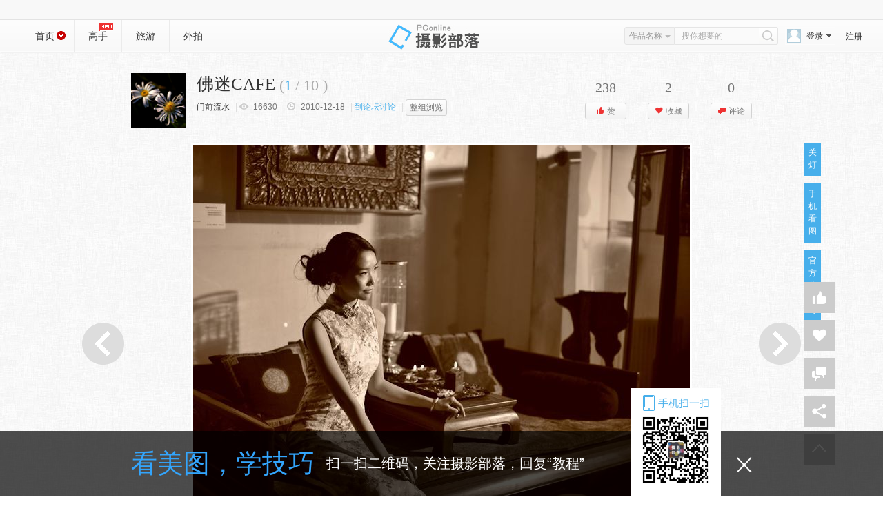

--- FILE ---
content_type: text/html; charset=GBK
request_url: https://dp.pconline.com.cn/photo/1999268.html
body_size: 21029
content:








     




<!doctype html public "-//w3c//dtd xhtml 1.0 transitional//en" "http://www.w3.org/tr/xhtml1/dtd/xhtml1-transitional.dtd">
<html xmlns="http://www.w3.org/1999/xhtml">
<head>
	<meta name="referrer" content="always" />
<meta http-equiv="content-type" content="text/html; charset=gb2312"/>
<title>【佛迷CAFE摄影图片】佛迷CAFE人像摄影_太平洋电脑网摄影部落</title>
<script src="//www.pconline.com.cn/3g/wap2013/intf/1305/intf2739.js" class="defer"></script>
<script type="text/javascript">

deviceJump.init({
	  "wap":"",
	  "wap_3g":"//g.pconline.com.cn/dp/photo/1999268.html",
	  "ipad":"",
	  "main":"//dp.pconline.com.cn/photo/1999268.html"
	   });
</script>
<meta itemprop="name" content="【佛迷CAFE摄影图片】" />
<meta itemprop="description" content="佛迷CAFE人像摄影_太平洋电脑网摄影部落" />
<meta itemprop="image" content="//img.pconline.com.cn/images/upload/upc/tx/photoblog/1012/19/c1/6268297_6268297_1292723284453_mthumb.jpg" />
<meta name="keywords" content="" />
<meta name="author" content="zhengshaofan_fanghui_gz" />
<meta http-equiv="Cache-Control" content="no-transform " /> 
<meta name="mobile-agent"content="format=html5; url=//g.pconline.com.cn/dp/photo/1999268.html">
<meta name="applicable-device"content="pc">
<link rel="alternate" media="only screen and(max-width: 640px)" href="//g.pconline.com.cn/dp/photo/1999268.html" >
<!-- <link href="//js.3conline.com/pconline/2013/sybl/css/style.css" rel="stylesheet" type="text/css">xz
-->
<link href="//js.3conline.com/pconline/2016/sybl/css/popbox.css" rel="stylesheet" type="text/css"/>
<link href="//js.3conline.com/pconline/2017/sybl/css/photo.css" rel="stylesheet" type="text/css">
<!--[if IE 6]><script>document.execCommand("BackgroundImageCache", false, true)</script><![endif]-->
		
</head>
<body >

<script type="text/javascript">
document.domain='pconline.com.cn'; 
function windowSize(){
	var wScreen = document.body.clientWidth;
	var className = "";
	if(wScreen > 1440){
		className ="wrap1440"
	}else if(wScreen >= 1280&&wScreen <= 1440){
		className ="wrap1280"
	}else if (wScreen >= 1157 && wScreen <= 1280){
		className ="wrap1000";
	}else if (wScreen < 1157){
		className ="";
		//alert('eee');
		// 1157
	}
	document.body.className = className;
}
	windowSize();
</script>

<script>if(!window._addIvyID) document.write("<scr"+"ipt src='//www.pconline.com.cn/_hux_/online/default/detail.js'><\/scr"+"ipt>");</script>
<div id="ivy_div" style="display: none;">
<script>setTimeout(function(){var js=document.createElement("script"); js.src="//jwz.3conline.com/adpuba/online_default_show?id=pc.shumasj.sheyingzhanqu.test15.&media=js&channel=dynamic&";document.getElementsByTagName("head")[0].appendChild(js);},999)</script>
</div>

<!--栏目计数器-->
<script>
	document.write("<img style=display:none src=//count5.pconline.com.cn/newcount/count.php?channel=258&__uuid=&screen="+screen.width+"*"+screen.height+"&refer="+encodeURIComponent(document.referrer)+"&anticache="+new Date().getTime()+"&url="+encodeURIComponent(location.href)+" >");
</script>
<!--头部-->




<!--头部--><div class='top' id='Top'><div class='wrap'><script class= 'defer'  	src='//www.pconline.com.cn/global/navibar/index.html'></script> </div></div><div class='header'><div class='wrap'><div class='hTop'><h1 class='logo'>摄影部落</h1><div class='nav left'><i class='home cur'><a href='//dp.pconline.com.cn' target='_blank'>首页</a><ins  id='switchSubNav'></ins></i> <a data-maskTip='navMaster' href='//dp.pconline.com.cn/master/' target='_blank'>高手<style type='text/css'>.masterTip{ position: absolute; top:5px; left:114px; width:20px; height:12px; background:url(//www1.pconline.com.cn/sybl2013/images/sprite.png) -232px -460px no-repeat;}</style><i class='masterTip'></i></a><a href='//dp.pconline.com.cn/travel/' target='_blank'>旅游</a><a href='//dp.pconline.com.cn/party/' target='_blank'>外拍</a></div><script>window.upload_status_2017=-1</script><script src='//js.3conline.com/pconline/2017/sybl/js/sybl_loginA.js'></script></div><div class='subNav' id='subNav'><table width='100%' border='0' cellspacing='0' cellpadding='0'><tr><td><dl class='dl_0'><dt><i></i><a href='//dp.pconline.com.cn/list/all_t9999.html'>旅游</a></dt><dd><a href='//dp.pconline.com.cn/list/all_t312.html' > 国内</a> <a href='//dp.pconline.com.cn/list/all_t313.html' > 国外</a> </dd></dl></td><td><dl class='dl_1'><dt><i></i><a href='//dp.pconline.com.cn/list/all_t1.html'>生活</a></dt><dd><a href='//dp.pconline.com.cn/list/all_t5.html' > 美食</a> <a href='//dp.pconline.com.cn/list/all_t7.html' > 科技</a> <a href='//dp.pconline.com.cn/list/all_t9.html' > 时尚</a> <a href='//dp.pconline.com.cn/list/all_t10.html' > 家居</a> <a href='//dp.pconline.com.cn/list/all_t11.html' > 名人</a> <a href='//dp.pconline.com.cn/list/all_t12.html' > 交通</a> <a href='//dp.pconline.com.cn/list/all_t13.html' > 运动</a> <a href='//dp.pconline.com.cn/list/all_t14.html' > 电影</a> <a href='//dp.pconline.com.cn/list/all_t15.html' > 音乐</a> <a href='//dp.pconline.com.cn/list/all_t16.html' > 城市</a> <a href='//dp.pconline.com.cn/list/all_t17.html' > 收藏品</a> <a href='//dp.pconline.com.cn/list/all_t571.html' > 其他</a> </dd></dl></td><td><dl class='dl_2'><dt><i></i><a href='//dp.pconline.com.cn/list/all_t2.html'>人像</a></dt><dd><a href='//dp.pconline.com.cn/list/all_t172.html' > 儿童</a> <a href='//dp.pconline.com.cn/list/all_t173.html' > 民族</a> <a href='//dp.pconline.com.cn/list/all_t174.html' > 婚庆</a> <a href='//dp.pconline.com.cn/list/all_t601.html' > 文艺</a> <a href='//dp.pconline.com.cn/list/all_t607.html' > 商业</a> </dd></dl></td><td><dl class='dl_3'><dt><i></i><a href='//dp.pconline.com.cn/list/all_t3.html'>风光</a></dt><dd><a href='//dp.pconline.com.cn/list/all_t145.html' > 自然</a> <a href='//dp.pconline.com.cn/list/all_t146.html' > 国家</a> <a href='//dp.pconline.com.cn/list/all_t147.html' > 地图</a> <a href='//dp.pconline.com.cn/list/all_t168.html' > 旅行</a> <a href='//dp.pconline.com.cn/list/all_t292.html' > 建筑</a> <a href='//dp.pconline.com.cn/list/all_t573.html' > 其他</a> </dd></dl></td><td><dl class='dl_4'><dt><i></i><a href='//dp.pconline.com.cn/list/all_t4.html'>纪实</a></dt><dd><a href='//dp.pconline.com.cn/list/all_t204.html' > 文艺</a> <a href='//dp.pconline.com.cn/list/all_t205.html' > 广告</a> <a href='//dp.pconline.com.cn/list/all_t206.html' > 社会</a> <a href='//dp.pconline.com.cn/list/all_t255.html' > 纪实</a> <a href='//dp.pconline.com.cn/list/all_t274.html' > 艺术</a> <a href='//dp.pconline.com.cn/list/all_t574.html' > 其他</a> </dd></dl></td><td><dl class='dl_5'><dt><i></i><a href='//dp.pconline.com.cn/list/all_t6.html'>生态</a></dt><dd><a href='//dp.pconline.com.cn/list/all_t106.html' > 花鸟鱼虫</a> <a href='//dp.pconline.com.cn/list/all_t107.html' > 动物</a> <a href='//dp.pconline.com.cn/list/all_t108.html' > 天气</a> <a href='//dp.pconline.com.cn/list/all_t280.html' > 植物</a> <a href='//dp.pconline.com.cn/list/all_t576.html' > 其他</a> </dd></dl></td></tr></table></div></div></div>


<script src="//www1.pconline.com.cn/js/pc.jquery1.4.js"></script>
<script src="//js.3conline.com/min/temp/v1/dpl-jquery.slide.js"></script>
<script type="text/javascript" src="//dp.pconline.com.cn/js/upload/swfupload.js"></script>
<script type="text/javascript" src="//dp.pconline.com.cn/js/upload/swfupload.queue.js"></script>
<script type="text/javascript" src="//dp.pconline.com.cn/js/handlers.js"></script>
<script type="text/javascript" src="//dp.pconline.com.cn/js/json.min.js"></script>
<script type="text/javascript">

function  uploadTemplate(){
	var params ="";
	var common_cookie = document.cookie.match(/(^|; )common_session_id=([^;]+)/);
	if(common_cookie != null && typeof common_cookie != "undefinded"){  
		params += "&common_session_id=" + common_cookie[2]; 
	}else{
		return;
	}
	
	//加载上传模块
	function reloadJS(h){
		var head = document.getElementsByTagName("head")[0];
		var js = document.createElement("script");
		js.type= 'text/javascript'; 
		js.src = h;
		head.appendChild(js);
	}
	
	/*
	reloadJS("//dp.pconline.com.cn/js/upload/swfupload.js");
	reloadJS("//dp.pconline.com.cn/js/upload/swfupload.queue.js");
	reloadJS("//dp.pconline.com.cn/js/handlers.js");

	setTimeout(function(){appendContainer(params)},100);
	*/
	params+="&returnUrl=";
	appendContainer(params);
}
function appendContainer(params){
	var uploadContainer = document.createElement("div");
	uploadContainer.id = "uploadContainer";
	document.body.insertBefore(uploadContainer,document.body.firstChild);
	$("#uploadContainer").load("//dp.pconline.com.cn/public/index_popbox.jsp",
		params,
		function(response,status,xhr){
		if(status == "error"){
			//alert( window.location.href +  " 上传模块加载异常，请稍后再操作!");
		}
		if(status == "success"){
		}
	});
}
setTimeout('uploadTemplate()',50);

</script>

<script type="text/javascript">
var _isLogin = true;
var _isManager = false;
$(document).ready(function(){
	var lightModel=getCookie("lightModel");
	if(lightModel=="closedLight"){
		$("#skin").addClass("mainBg");
		$("#lightSwitch").html("开灯");
	}else{
		$("#skin").removeClass("mainBg");
		$("#lightSwitch").html("关灯");
	}
	$.get("/public/photo/include/2016/pic_photo/userCheck.jsp?tagId=2&photoUserId=14443888",
			function(data){
				if(data==null||data.id==null||data.unLogin==true){
					$("#loginSpan").css({display:""});
					$("#loginedSpan").css({display:"none"});
					_isLogin=false;
				}else{
					var url=null;
					if(data.id>0){
						url="//dp.pconline.com.cn/"+data.id+"/";
						$("#cmt4_myface").attr("src",data.thumbHeadUrl);
					}else{
						url="//dp.pconline.com.cn/personal/blog/base_setting.jsp";
						$("#cmt4_myface").attr("src","//www1.pconline.com.cn/sybl2013/images/img_defaultUser.png");
					}
					_isLogin=true;
					_isManager=data.isManager;
					if(_isManager)
						isAdmin();
					$(".aViewHD").attr("oShowUrl",data.isManager);
					$("#faceLink").attr("href",url);
					$("#loginSpan").css({display:"none"});
					$("#loginedSpan").css({display:""});
					$("#loginedSpan").html('<a href="'+url+'" target="_blank" class="nickName">'+data.nickName.substr(0,10)+'</a>');
				}
			}
		,"json");
	loadCollectAmount();
	loadLikeAmount();
});
	$('.header').addClass("listHeader");
	$("#switchSubNav").addClass("closed");
	$("#switchSubNav").addClass("open");
	$('#subNav').addClass("closed");
	$("#switchSubNav").click(function(){
		if($(this).hasClass("open")){
			$(this).removeClass("open");
			$("#subNav").removeClass("closed");	
		}else{
			$(this).addClass("open");
		 	$("#subNav").addClass("closed");
		 	
		}
	})
	var picBrief = document.getElementById("picBrief");
	//页面大图自适应显示
	function bigPicLoaded(pic){
		if(pic.height>900)pic.height=900;
		if(pic.width>900)pic.width=900;
		if(pic.offsetWidth>900){
			pic.style.width = '900px';
		}	
		document.getElementById('J-loading').style.display = 'none';
		document.getElementById('J-picBox').style.display = '';
		document.getElementById('J-picBox').style.WebkitUserSelect = 'none';

		var picBrief = document.getElementById("picBrief");
		var pObj = picBrief.getElementsByTagName("p")[0],
		    node = pObj.childNodes[0];

		if(pObj.innerHTML<=0||!/\S/.test(pObj.nodeValue)){
			var dop=picBrief.parentNode;
			dop.removeChild(picBrief);
			return false;	
		}else{
			picBrief.style.width = pic.width + 6 + "px";
			picBrief.style.height = "auto";
			picBrief.style.left = (1000-pic.width-6)/2+"px";	
			picBrief.style.overflow = "visible";	
		}
	}

    //蒙层封面图居中显示
    function fixImg(pic,w,h){
        var _img =new Image();
        _img.onload = function(){
            var oldwidth = _img.width;
            var oldheight = _img.height;
            var w_rate = oldwidth / w;
            var h_rate = oldheight / h;
            if(oldwidth / oldheight > w / h){
                var imgheight = pic.height = h;
                var imgwidth = pic.width = Math.ceil(oldwidth / h_rate);
            }else{
                var imgwidth = pic.width = w;
                var imgheight = pic.height = Math.ceil(oldheight / w_rate);
            }
            if(imgwidth == w){
                pic.style.top = (h-imgheight)/2+"px";
            }else if(imgheight == h){
                pic.style.left = (w-imgwidth)/2+"px";
            }
        }
        _img.src=pic.src;
    }
 /* 	function showUserInfo1(e){
			var item = $(e);
			var dialog = $('.user-dialog1');
			item.hover(function() {
				clearTimeout(userInfoTimmer);
				dialog.show();
			}, function() {
				userInfoTimmer=setTimeout(function(){
					dialog.hide();
				}, 300);
			});
	}; */ 
	//图片显示简介，并记录cookie
	var showBriefbox = {
	setCookie : function(name,value,expiredays){
	var exdate = new Date();
	exdate.setDate(exdate.getDate() + expiredays);
	document.cookie = name + "=" + encodeURIComponent(value) +";path=/"+ ((expiredays == null) ? "" : ";expires=" + exdate.toGMTString());
	},
	getCookie : function(name){var sRe= new RegExp("(?:; )?"+name+"=([^;]*);?");if(sRe.test(document.cookie)){ return decodeURIComponent(RegExp["$1"]);}else{return null}},
	//delCookie : function(name){var date = new Date();date.setTime(date.getTime() - 10000);document.cookie = name + "=a; expires=" + date.toGMTString();},

	showBox : function (){
	if(showBriefbox.getCookie("sbox")==null){
		switchBrief()
	}
	}
	}
</script>

<div id="skin" class="">
<div class="ivy990"><u id="pc.shumasj.sheyingzhanqu.ny.dbtl1." class="adpos"></u></div>
<div class="ivy990"><u id="pc.shumasj.sheyingzhanqu.netl1xf4." class="adpos"></u></div>
	



<div class="artHead" id="artHead">
   



	<div class="user-info">
			<a href="//dp.pconline.com.cn/14443888/"  target="_blank">
			<img src="//img.pconline.com.cn/images/photoblog/1/4/4/4/14443888/20164/11/14603408011290640.jpg"  width="80" height="80" class="aPic">
		    </a>
					    <div style="display: none;" class="user-dialog">
							<div class="before"></div>
							<div class="hd">
								<ul>
									<li>关注<b>616</b></li>
									<li>粉丝<b>608</b></li>
									<li>作品<b>27</b></li>
								</ul>
							</div>
							<div class="bd">
								
								 <a href="//dp.pconline.com.cn/personal/messageCenter/letterDetail_s14443888.html" target="_self" class="btn-msg">私信</a>
							</div>
						</div>
		</div>
    <div class="dTitInfo">
    	<strong id="albumInfo" class="yh" title="佛迷CAFE" >佛迷CAFE 
    	 
    			<span class="totPics">(<i id="picPageNum" class="current"></i>/<span id="picAmount"></span>)</span>
    		
    	</strong>
       <p class="dTitInfo-txt">
        <span class="cameristInfo">
        <i id="Jcamerist" class="camerist"><a href="//dp.pconline.com.cn/14443888/"  target="_blank">门前流水</a>
        	
        	
        </i> |  <i class="view"></i> | <i class="date">
        
        2010-12-18
        
        
        </i> | 
        
        <a class="lblue" target="_blank" href="//itbbs.pconline.com.cn/dc/12325916.html">到论坛讨论</a>
        | 
        
        
	       	 	<a href="//dp.pconline.com.cn/photo/list_1999268.html" class="btn22H">整组浏览</a>
	        
        </span>
        
        </p>
    </div>
    <script type="text/javascript">
    $(document).ready(function(){
    	loadClickAmount();
    	loadPageNum();
    	loadPhotoMedal();
    	loadPicAmount();
       });
    function loadClickAmount(){
    	var photoId=1999268;
    	var url="/public/photo/include/2016/pic_photo/intf/queryClickNum.jsp?photoId="+photoId;
    	$.get(url,function(data){
    		var clickAmount=data;
    		$(".view").html(clickAmount);
    	});
    }
    function loadPicAmount(){
    	var photoId=1999268;
    	var url="/public/photo/include/2016/pic_photo/intf/loadPicAmount.jsp?photoId="+photoId;
    	$.get(url,function(data){
    		var picAmount=data;
    		$("#picAmount").append(picAmount);
    	});
    }
    function loadPhotoMedal(){
    	var photoId=1999268;
    	var url="/public/photo/include/2016/pic_photo/intf/queryMedal.jsp?photoId="+photoId;
    	$.get(url,function(data){
    		var photoMedallArr=data.photoMedallArr;
    		for(var i=0;i<photoMedallArr.length;i++){
    			var photoMedal=photoMedallArr[i];
    			$("#albumInfo").append('<b><img title="'+photoMedal.medalName+'" src="'+photoMedal.medalImageUrl.replace("http:","")+'" height="32"></b>');
    		}
    		var root="//dp.pconline.com.cn";
    		if(data.managerName!=null&&data.managerName.length>0)
    			$(".adminSet").append('由<a class="lblue" target="_blank" href="'+root+'/'+data.managerId+'" title="'+data.managerName+'">'+data.managerName+'</a>设置为精华');
    		else
    			$(".adminSet").append('由<span title="管理员">管理员</span>设置为精华');
    	},"json");
    }
    </script>
 
 <script type="text/javascript">
 function loadPageNum(){
	 var pageNum=1;
	 if($("#picPageNum").length>0){
		 $("#picPageNum").html(pageNum);
	 }
 }
 </script>
   




    <ul class="btnArea">
    	<li>
        	<b id="voteNum"></b>
            <a  class="btn22H btn_praise" href="//dp.pconline.com.cn/public/action/do_vote.jsp?method=vote&photoId=1999268&returnUrl=https%3A%2F%2Fdp.pconline.com.cn%2Fpublic%2Fphoto%2Fpic.jsp%3Fpid%3D1999268"><i>赞</i></a>
        </li>
    	<li>
        	<b id="collectAmount"></b>
        	<em class="sc" onMouseOver="this.className += ' mHover'" onMouseOut="this.className ='sc'">
            <a  class="btn22H btn_collect" href="#" id="JbtnShowColetBox"  ><i>收藏</i></a>
<!--         	 -->
<!--         	<dl id="collentList" > -->
<!--                      -->
<!--             </dl> -->
<!--              -->
            </em>
        </li>
    	<li class="last">
        	<b id="replyAmount">0</b>
            <a   class="btn22H btn_pl " href="#artCMT"><i>评论</i></a>
        </li>
    </ul>
   <script type="text/javascript">
    function loadLikeAmount(){
    	var likeAmount=238;
    	var photoId=1999268;
    	var cookieName="photoLike";
    	var photoLikeJson=JSON.parse(decodeURIComponent(getCookie(cookieName)));
    	if(photoLikeJson==null){
    		photoLikeJson={};
    	}
    	var isLike=0;
    	isLike=photoLikeJson[photoId];
    	if(isLike==1){
    		$("#voteNum").html(++likeAmount);
    		$(".a_praise").html('<i class="icon_prase"></i>'+(++likeAmount));
    	}else{
    		$("#voteNum").html(likeAmount);
    		$(".a_praise").html('<i class="icon_prase"></i>'+likeAmount);
    	}
    }
    function loadCollectAmount(){
    	var collectAmount=0;
    	var photoId=1999268;
//     	var collectDetail=JSON.parse(getCookie("photoCollect"));
//     	if(collectDetail!=null)
//     		collectDetail=decodeURI(collectDetail[photoId]);
//     	if(collectDetail!=null)
//     		 collectDetailArr=collectDetail.split("_");
    	var url="/public/photo/include/2016/pic_photo/intf/getPhotoCollectInfo.jsp?photoId="+photoId;
    	$.get(url,function(data){
	    	var collectDetailArr=data.favArr;
		    collectAmount=data.collectNum;
		    if(collectDetailArr!=null&&collectDetailArr.length>0){
		    	var lmHeightHtml="";
		    	lmHeightHtml+='<dl id="collentList" ';
	    		if(collectAmount>24)
	    			lmHeightHtml+=' class="lmHeight" ';
	    		lmHeightHtml+='>';
	    		for(var i=0;i<collectDetailArr.length;i++){
		    		var collect=collectDetailArr[i];
		    		$("#collectAmount").html(collectAmount);
		    		$(".a_favor").html('<i class="icon_favor"></i>'+(collectAmount));
// 		    		if(collectAmount>24){
// 		    			$("#JbtnShowColetBox").attr("class","lmHeight");
// 		    		}
		    		lmHeightHtml+='<dd><a href="//dp.pconline.com.cn/'+collect.accountId+'/" title="'+collect.nickName+'" target="_blank">'+collect.nickName+'</a></dd>';
	    		}	
	    		lmHeightHtml+='</dl>';
	    		$("#JbtnShowColetBox").append(lmHeightHtml);
		    }else{
		    	$("#collectAmount").html(collectAmount);
		    	$(".a_favor").html('<i class="icon_favor"></i>'+collectAmount);
    		}
    	},"json");
    }
    </script>
 
</div>
<div class="picArea" id="artBody">
	<div class="picMain">
		<div class="picture">
			<span id="J-loading" style="background: none;position: absolute;top:50%;left:50%" class="pic"><img src="//www1.pconline.com.cn/gallery2011/images/loading.gif" /> </span>
			<div class="picFrame" id="J-picBox">
				<span class="pic" style="overflow:visible;">
					<span id="J-BigPic"><img alt="佛迷CAFE"  src="//img.pconline.com.cn/images/upload/upc/tx/photoblog/1012/19/c1/6268297_6268297_1292723284453_mthumb.jpg"/></span>
					<p>【佛迷CAFE】 第 1 幅</p>
				</span>
            	<i class="arrPos arrLeft"></i>
            	<i class="arrPos arrRight"></i>
			</div>
            <div class="sBrief" id="picBrief" >
                <ins class="mask" style="display:none;"></ins>
                <p ></p> 
                <i id="switch" class="open" onClick="switchBrief()"></i>
            </div>
            <!-- /最后一页蒙层提示 -->
            <table id="picInfo" class="picInfo" cellspacing="0" cellpadding="0" border="0" align="center">
	<tbody>
	<tr>
	<td class="mInfo">
	
	
	
	
	
		
			  相机:
			<em>
					尼康 D700(单机)
			</em>
	
	
	</td>
	<td width="80" align="center">
		<a class="aView aViewHD" title="查看大图" target="_self" href="javascript:;" oUrl="//dp.pconline.com.cn/public/photo/source_photo.jsp?id=8110644&photoId=1999268" oImg="//img.pconline.com.cn/images/upload/upc/tx/photoblog/1012/19/c1/6268297_6268297_1292723284453.jpg" 
		oShowUrl="false">查看大图</a>
	</td>
	</tr>
	</tbody>
	</table>
		</div>
		<div class="swicthLight">
		<a id="lightSwitch" href="javascript:void(0);">
		  
		  	             关灯
		  	
		</a>
		</div>
			  <div class="qrcode" id="JshowCode">
			<span>手机看图</span>
			<img alt="" src="" class="hideqrc" height="114" width="114">
	    </div>
	    <div class="weixincode" id="JweixinCode">
			<span>官方公众号</span>
			<img alt="官方公众号" src="//www1.pconline.com.cn/sybl2013/v201511/images/weixin.jpg" class="hideqrc" height="144" width="144">
		</div>
	    
			<div class="adminOpera" id="adminOpera"></div>
		<!-- 再看一篇弹出框 -->
	</div>
	
		<div class="clear"></div>
	</div> 
<div class="artOutWrap">
<div class="artWrap clearfix">
	<div class="artMain">
		<!--<font style="font-size: 14px">微信搜索关注“摄影部落”公众号，每天分享精美图集，优秀作品精选和摄影技巧教学，更有粉丝互动有奖游戏</font>-->
    	
     





	<!--作者简介-->
    	<div class="artCol">
    	
    	<!--作品关键字 -->
    		<div class="amTags">
    			
		    		<a href="//dp.pconline.com.cn/public/tools/search.jsp?type=photoKeyword&keyword=%C4%A3%CC%D8" target="_blank">模特</a>
		    	
		    		<a href="//dp.pconline.com.cn/public/tools/search.jsp?type=photoKeyword&keyword=%CA%D2%C4%DA" target="_blank">室内</a>
		    	
		    </div>
		 
        	<div class="amTit"><i class="mark yh">作品简介</i></div>
            <div class="amCon"><div class="authorBrief">第一次参加摄影活动，学习室内人像拍摄。 </div>
            </div>
            
        </div>
        <!-- 分享 -->
        <div class="artOpenShare">
			<div id="bdshare_warp">
				<div class="bdshare-warp bdsharebuttonbox" tit="【佛迷CAFE摄影图片】佛迷CAFE人像摄影" desc="第一次参加摄影活动，学习室内人像拍摄。" pic="//img.pconline.com.cn/images/upload/upc/tx/photoblog/1012/19/c1/6268297_6268297_1292723284453_thumb.jpg" size="16"></div>
	        </div>
		</div>

		<script type="text/javascript">
					window.photoShareTipShow = false;
						if(showBriefbox.getCookie('showshare')){
							photoShareTipShow = true;
							showBriefbox.setCookie('showshare',true,-1);
						}
		</script> 
		<!-- <script src="//js.3conline.com/pconline/2016/sybl/js/maskTip.js"></script> -->
		
    	<!-- 相关推荐 -->
    	



	
	<script type="text/javascript">
		function fixImgTJ(img){
		    var imgW  = img.width;
		    var imgH  = img.height;

		    if( img.height >= img.width){
		        img.style.width="130px";
		        img.style.marginTop= -(imgH/imgW*130-130)/2+"px";
			}else{
		        img.style.height="130px";
		        img.style.marginLeft= -(imgW/imgH*130-130)/2+"px";
		    }
		}
	</script>
	
	<div class="artCol artTJ">
		<div class="amTit borB">
			<i class="mark yh">相关推荐</i>
		</div>
		<div class="amCon">
			<div class="picTxtList">
				
					<a href="//dp.pconline.com.cn/photo/5230383.html" title="人神共居丙中洛" class="lWork" target="_blank">
						<img alt="人神共居丙中洛" src="//img.pconline.com.cn/images/upload/upc/tx/photoblog/2506/19/c0/526886247_1750332981519_thumb.gif"  onload="fixImgTJ(this)" title="人神共居丙中洛">
						<ins></ins>
						<i class="iTit">人神共居丙中洛</i>
					</a>
				
					<a href="//dp.pconline.com.cn/photo/5203148.html" title="呼伦贝尔初秋" class="lWork" target="_blank">
						<img alt="呼伦贝尔初秋" src="//img.pconline.com.cn/images/upload/upc/tx/photoblog/2209/16/c0/333868164_1663311373175.jpg"  onload="fixImgTJ(this)" title="呼伦贝尔初秋">
						<ins></ins>
						<i class="iTit">呼伦贝尔初秋</i>
					</a>
				
					<a href="//dp.pconline.com.cn/photo/5103624.html" title="地坛秋色" class="lWork" target="_blank">
						<img alt="地坛秋色" src="//img.pconline.com.cn/images/upload/upc/tx/photoblog/2101/12/c2/249574520_1610453086217.jpg"  onload="fixImgTJ(this)" title="地坛秋色">
						<ins></ins>
						<i class="iTit">地坛秋色</i>
					</a>
				
					<a href="//dp.pconline.com.cn/photo/5081722.html" title="2020年春&nbsp;&nbsp;颐和园" class="lWork" target="_blank">
						<img alt="2020年春&nbsp;&nbsp;颐和园" src="//img.pconline.com.cn/images/upload/upc/tx/photoblog/2006/07/c1/212913416_1591505635619.jpg"  onload="fixImgTJ(this)" title="2020年春&nbsp;&nbsp;颐和园">
						<ins></ins>
						<i class="iTit">2020年春&nbsp;&nbsp;颐和园</i>
					</a>
				
			</div>
		</div>
	</div>
	
	
	<div class="artCol artTJ">
		<div class="amTit borB">
			<i class="mark yh">聚超值</i>
		</div>
		<div class="amCon">
			<div class="picTxtList">
				
					<a href="//best.pconline.com.cn/youhui/16186097.html#ad=8980" title="富士instaxminiSE拍立得相纸/7+/12/4090EVO相机Liplay" class="lWork" target="_blank">
						<img alt="爆料" width="130px" src="//img.alicdn.com/bao/uploaded/TB1kkakBeH2gK0jSZFEXXcqMpXa.jpg" title="富士instaxminiSE拍立得相纸/7+/12/4090EVO相机Liplay">
						<ins></ins>
						<i class="iTit">富士instaxminiSE拍立得相纸/7+/12/4090EVO相机Liplay</i>
					</a>
				
					<a href="//best.pconline.com.cn/youhui/16209501.html#ad=8980" title="铭匠27mmF2.8自动对焦镜头微单适用于富士XT30索尼ZVE10尼康Z30" class="lWork" target="_blank">
						<img alt="爆料" width="130px" src="//img.alicdn.com/bao/uploaded/O1CN019WVqMW1vLxXTyrbOI_!!6000000006157-0-yinhe.jpg" title="铭匠27mmF2.8自动对焦镜头微单适用于富士XT30索尼ZVE10尼康Z30">
						<ins></ins>
						<i class="iTit">铭匠27mmF2.8自动对焦镜头微单适用于富士XT30索尼ZVE10尼康Z30</i>
					</a>
				
					<a href="//best.pconline.com.cn/youhui/16143410.html#ad=8980" title="佳能（Canon）佳能cp1500相纸cp1300相纸5寸6寸照片纸3寸贴纸相纸佳能原装相纸照片打印机相纸打印机墨盒色带 RP-108简包（强推6英寸108 张+2个色带） ." class="lWork" target="_blank">
						<img alt="爆料" width="130px" src="//img14.360buyimg.com/pop/jfs/t1/120633/4/32382/29694/646055a6F5ba1c7c5/e50155d147e18125.png" title="佳能（Canon）佳能cp1500相纸cp1300相纸5寸6寸照片纸3寸贴纸相纸佳能原装相纸照片打印机相纸打印机墨盒色带 RP-108简包（强推6英寸108 张+2个色带） .">
						<ins></ins>
						<i class="iTit">佳能（Canon）佳能cp1500相纸cp1300相纸5寸6寸照片纸3寸贴纸相纸佳能原装相纸照片打印机相纸打印机墨盒色带 RP-108简包（强推6英寸108 张+2个色带） .</i>
					</a>
				
					<a href="//best.pconline.com.cn/youhui/16208676.html#ad=8980" title="唯卓仕14mm F4.0全画幅自动对焦超广角定焦镜头适用于Z卡口E卡口微单相机Vlog拍摄视频星空风光摄影镜头 AF 14mm F4.0 Air FE（索尼口） 官方标配" class="lWork" target="_blank">
						<img alt="爆料" width="130px" src="//img14.360buyimg.com/pop/jfs/t1/348826/22/5142/60290/68ccc733F08c5d8f5/0f84a62803654afc.png" title="唯卓仕14mm F4.0全画幅自动对焦超广角定焦镜头适用于Z卡口E卡口微单相机Vlog拍摄视频星空风光摄影镜头 AF 14mm F4.0 Air FE（索尼口） 官方标配">
						<ins></ins>
						<i class="iTit">唯卓仕14mm F4.0全画幅自动对焦超广角定焦镜头适用于Z卡口E卡口微单相机Vlog拍摄视频星空风光摄影镜头 AF 14mm F4.0 Air FE（索尼口） 官方标配</i>
					</a>
				
			</div>
		</div>
	</div>
	

    	
    	<!--网友评论-->
    	





<script type="text/javascript">
	document.domain='pconline.com.cn';
	

</script>

<div class="artCol artPL" id="artCMT">
	<div class="amTit borB">
		<i class="mark yh">网友评论<span class="plNum">(0)</span><font color="red" size="2px" >&nbsp;&nbsp;*由于系统升级，摄影部落2016年前评论内容将暂时不显示</font></i>
	</div>
	<div class="amCon">
		<form action="//dp.pconline.com.cn/public/action/do_reply.jsp" method="post" name="form1" id="form1" onSubmit="return submitForm(this)">
             <input type="hidden" name="returnUrl" value="https://dp.pconline.com.cn/photo/1999268.html" />
             <input type="hidden" name="photoId" value="1999268" />
             <input type="hidden" name="ownerId" value="14443888" />
             <input type="hidden" name="method" value="addReply" />
             <input type="hidden" name="showbox"  value="false"/>
		<table width="100%" cellspacing="0" cellpadding="0" border="0"
			class="cmtFormTable">
			<tbody>
				<tr>
				  	 <td width="64" valign="top">
						<a id="faceLink" href="//my.pconline.com.cn/login.jsp?ad=6012&return=https://dp.pconline.com.cn/public/photo/pic.jsp?pid=1999268" target="_blank">
							<img class="cmt4_myface" id="cmt4_myface" width="50" height="50" 
								src="//www1.pconline.com.cn/sybl2013/images/img_defaultUser.png">
						</a>
					</td>
					<td>
						<table class="cmtFormInTable" width="100%">
							<tbody>
								<tr>
									<td height="28" valign="top">
								
										<!--登录前--> 
										<span id="loginSpan" name="loginSpan"
											class="slogOut" style="display: none;"> <a
												class="loginTxt" 
												href="javascript:location.href='//my.pconline.com.cn/login.jsp?ad=6012&return=https://dp.pconline.com.cn/public/photo/pic.jsp?pid=1999268'">通行证登录</a> <a target="_blank"
												href="//dp.pconline.com.cn/personal/register/register1.jsp">注册新用户</a>
												| <span class="tBlogs" id="tBlogs"> <a title="QQ登录"
													href="javascript:void(0);"
													onClick="location.href='//my.pconline.com.cn/passport/opens/authorize.jsp?type=qzone_online&amp;return=https://dp.pconline.com.cn/public/photo/pic.jsp?pid=1999268&bind_url=https://dp.pconline.com.cn/public/photo/pic.jsp?pid=1999268'"
													class="tQQ">QQ登录</a> <a title="微博登录"
													href="javascript:void(0);"
													onClick="location.href='//my.pconline.com.cn/passport/opens/authorize.jsp?type=sina_online&amp;return=https://dp.pconline.com.cn/public/photo/pic.jsp?pid=1999268&bind_url=https://dp.pconline.com.cn/public/photo/pic.jsp?pid=1999268'"
													class="tSina">微博登录</a>
													<a title="微信登录"
													href="javascript:void(0);" class="twinxin"
													onClick="location.href='//my.pconline.com.cn/passport/opens/authorize.jsp?type=weixin_online&return=https://dp.pconline.com.cn/public/photo/pic.jsp?pid=1999268'"
													style="height: 20px;line-height: 20px;vertical-align:middle;padding-left: 21px;display: inline-block;text-decoration: none;background: url(//www1.pconline.com.cn/header/images/navibar.v2.png) no-repeat -102px -2px;" >微信登录</a>
											</span>
										</span> 
									
									
										<!--登录后--> 
										<span id="loginedSpan" class="logined">
										
												
										</span>
									
								
								
								</td>
								
								</tr>
								<tr>
									<td><div class="taBox">
											<textarea title="评论不能为空！5个字以上,3000字以下。" id="contents" name="contents"
												onClick="if(this.value==this.defaultValue){this.value='';this.style.color='#333'}"
												class="tbxCmt"
												title="评论内容~3000:!" onKeyPress="if(event.ctrlKey && (10 == event.keyCode || 13 == event.keyCode))  pubObj.click()"
												></textarea>
											<ins class="ico_cor"></ins>
										</div></td>
								</tr>
							</tbody>
						</table>
					</td>
				</tr>
				<tr>
				  
					<td class="tCode"></td>
				  
					<td class="tBtn">
						<div class="clearfix tr" >
						   <div class="tFace">
                                    <span class="cmtFace" onclick="getFaceList();"><img src="//www1.pconline.com.cn/images/comment/face201.png">表情</span>
                                    <span style="display: none;" class="cmtfaceList" id="cmtFace">
	                                    <img title="[嘻嘻]"  src="//www.pconline.com.cn/images/comment/face201.gif" onclick="addEmotion('[em(xixi)]')" ></img>
	                                    <img title="[酷]"  src="//www.pconline.com.cn/images/comment/face202.gif" onclick="addEmotion('[em(ku)]')" ></img>
	                                    <img title="[汗]"  src="//www.pconline.com.cn/images/comment/face203.gif" onclick="addEmotion('[em(han)]')" ></img>
	                                    <img title="[鄙视]"  src="//www.pconline.com.cn/images/comment/face204.gif" onclick="addEmotion('[em(bishi)]')" ></img>
	                                    <img title="[阴险]"  src="//www.pconline.com.cn/images/comment/face205.gif" onclick="addEmotion('[em(yinxian)]')" ></img>
	                                    <img title="[强]"  src="//www.pconline.com.cn/images/comment/face206.gif" onclick="addEmotion('[em(qiang)]')" ></img>
	                                    <img title="[弱]"  src="//www.pconline.com.cn/images/comment/face207.gif" onclick="addEmotion('[em(ruo)]')" ></img>
	                                    <img title="[花]"  src="//www.pconline.com.cn/images/comment/face208.gif" onclick="addEmotion('[em(hua)]')" ></img>
	                                    <img title="[便便]"  src="//www.pconline.com.cn/images/comment/face209.gif" onclick="addEmotion('[em(bianbian)]')" ></img>
	                                    <img title="[亲]"  src="//www.pconline.com.cn/images/comment/face210.gif"  onclick="addEmotion('[em(qin)]')" ></img>
                                    </span>
                            </div>
							<i class="plChoose"><label for="showMyNewPhoto">显示我的最新作品</label>
							<input type="checkbox" class="vc"  id="showMyNewPhoto"  name="showNewPhoto" value="1" checked >&nbsp;&nbsp;
							<label for="voteOne">投上一票</label>
							<input type="checkbox" class="vc" name="vote" id="voteOne" checked="checked" value="1"   ></i> 
							<span class="gray">[可按Ctrl+Enter发布]</span>
							<input type="submit" class="btn_publish ableSubmit" id="pubObj" name="pubObj" value="发布">
						</div>
					</td>
				</tr>
				
			</tbody>
		</table>
		</form>
		<iframe id="reviewIframe" scrolling="no" allowtransparency="true"  src="//dp.pconline.com.cn/public/photo/_reply_iframe.jsp?pid=1999268&replyId=0&rd=0.816549868764293&returnUrl=https://dp.pconline.com.cn/public/photo/pic.jsp?pid=1999268" frameborder="0" width="100%"  align="center"></iframe>
	</div>
</div>
<script type="text/javascript">
function trim12(str) {
	return str.replace(/^\s+|\s+$/g, '');
}
function submitForm(frm){
	var replyContent = document.form1.contents.value;
	if((replyContent == "")||(replyContent == document.form1.contents.defaultValue) ){
		alert("评论内容不能为空");
		return false;
	}
	if($("#loginedSpan").css("display")=="none"){
			alert("请先登录 ");
			return false;
	}
	replyContent = trim12(replyContent + "");
	if(replyContent == ""){
		alert("评论内容不能为空");
		document.form1.contents.value = "";
		return false;
	}
	if(replyContent.length < 5){
		alert("评论内容要5个字以上 ");
		return false;
	}
	if(replyContent.length > 3000){
		alert("评论内容大于3000个字了 ");
		return false;
	}
    var count = 0;
    if(count >= 5) {
        var captcha = document.form1.captcha.value;
        if(captcha == null || "" == captcha) {
            alert("请输入验证码");
            return false;
        }
    }
    
	document.form1.contents.value = replyContent;
	
	/*
	if(checkForm(frm)){
		return true;
	}else{
		//restore the reply content
		document.form1.ubbContent.value = replyContent;
		return false;
	}
	*/
	
}

</script>

<script type="text/javascript">
	//评论文本框输入处理
	var txtObj = document.getElementById("contents");
	var pubObj = document.getElementById("pubObj");
	/*
	txtObj.onkeyup = function(){
		if(this.value!=this.defaultValue||this.value!="")	{
			if(pubObj.className.indexOf("ableSubmit")<1){
				pubObj.disabled = false;
				pubObj.className += " ableSubmit";
			}
		}else{
			pubObj.disabled = true;
			pubObj.className = "btn_publish";	
		}
	}
	*/
	txtObj.onblur = function(){
		if(this.value=="")	{
			this.value=this.defaultValue;
			this.style.color='#aaa'
			//pubObj.disabled = true;
			//pubObj.className = "btn_publish";
		}
	}
	
	
</script>


<script>
	function getFaceList(){
		var cf = document.getElementById("cmtFace");
		if(cf.style.display != "inline"){
			cf.style.display="inline";
		}
		else{
			cf.style.display="none";
		}
	}
	document.body.onclick=function(e){
		var cf = document.getElementById("cmtFace");
		thisObj = document.all?event.srcElement:e.target;
		do{
			if(thisObj.className.indexOf("tFace")>=0){ return};
			if(thisObj.tagName.toUpperCase() == "BODY"|| thisObj.tagName.toUpperCase() == 'HTML'){
				document.getElementById("cmtFace").style.display='none';
				//document.getElementById("cmtFace_pop").style.display='none';
				return;
			};
			thisObj = thisObj.parentNode;
		}while(thisObj.parentNode);
	};
	
	function addEmotion(code){
		document.getElementById("contents").value = document.getElementById("contents").value + code;
	}
 </script>

    </div>
    
	
 
    <div class="artSide">
    	<!--本组作品使用相机-->
    	
        
        <!--yc1-->
        <div class="ivy300"><u id="pc.shumasj.sheyingzhanqu.ny.yc1." class="adpos"></u></div>
        <!-- 拍摄技巧 -->
	   


	<div class="modBoxA">
			<div class="thA"><strong>拍摄技巧</strong></div>
			<div class="tbA clearfix">
				<ul class="txtList">
				<li><a href="//dc.pconline.com.cn/1411/14115344.html" target="_blank" title="心动之美 尼康Z 7II漫游城市里的轻松小时光">心动之美 尼康Z 7II漫游城市里的轻松小时光</a></li>
<li><a href="//dc.pconline.com.cn/1411/14110426.html" target="_blank" title="逆光大片怎么拍？教你轻松搞定满分魅力人像">逆光大片怎么拍？教你轻松搞定满分魅力人像</a></li>
<li><a href="//dc.pconline.com.cn/1407/14076284.html" target="_blank" title="尼康Z 6II+Z 50-1.2 S，邂逅春天的风与动人的美">尼康Z 6II+Z 50-1.2 S，邂逅春天的风与动人的美</a></li>
<li><a href="//dc.pconline.com.cn/1382/13826212.html" target="_blank" title="畅谈尼康全幅微单Z 7II：我心中的人像拍摄利器">畅谈尼康全幅微单Z 7II：我心中的人像拍摄利器</a></li>
<li><a href="//dc.pconline.com.cn/1364/13646708.html" target="_blank" title="使用尼康Z 5的景深合成功能：玩转模型摄影！">使用尼康Z 5的景深合成功能：玩转模型摄影！</a></li>
<li><a href="//dc.pconline.com.cn/1363/13639167.html" target="_blank" title="扔掉说明书 微单操作入门教学 尼康Z 5上手即玩">扔掉说明书 微单操作入门教学 尼康Z 5上手即玩</a></li>

				</ul>
				<div class="clear"></div>
			</div>
		</div>

        <!--部落/论坛精选-->
        


 
<div class="modBoxA">
    <div class="thA"><strong>部落/论坛精选</strong></div>
    <div class="tbA clearfix">
        <div class="picTxtList">
           
           		<a href="" title="出镜：玲琅" class="lWork" target="_blank">
            	<img alt="出镜：玲琅" src="//img.pconline.com.cn/images/upload/upc/tx/photoblog/2302/20/c0/351082959_1676886384038_thumb.jpg" width="135" height="100" title="出镜：玲琅">
                <ins></ins>
                <i class="iTit">出镜：玲琅</i>
            	</a>
           
           		<a href="" title="雏" class="lWork" target="_blank">
            	<img alt="雏" src="//img.pconline.com.cn/images/upload/upc/tx/photoblog/2206/08/c1/316932522_1654673781653_thumb.jpg" width="135" height="100" title="雏">
                <ins></ins>
                <i class="iTit">雏</i>
            	</a>
           
           		<a href="" title="出镜：喵栖九<br>同行：小威<br>后勤：晓人、初恋" class="lWork" target="_blank">
            	<img alt="出镜：喵栖九<br>同行：小威<br>后勤：晓人、初恋" src="//img.pconline.com.cn/images/upload/upc/tx/photoblog/2204/13/c3/307131837_1649858967791.jpg" width="135" height="100" title="出镜：喵栖九<br>同行：小威<br>后勤：晓人、初恋">
                <ins></ins>
                <i class="iTit">出镜：喵栖九<br>同行：小威<br>后勤：晓人、初恋</i>
            	</a>
           
           		<a href="https://dp.pconline.com.cn/photo/5209429.html" title="【游园】" class="lWork" target="_blank">
            	<img alt="【游园】" src="//img0.pconline.com.cn/photoblog/8/8/4/4/8844901/20223/28/16484341577048090.jpg" width="135" height="100" title="【游园】">
                <ins></ins>
                <i class="iTit">【游园】</i>
            	</a>
           
           		<a href="https://dp.pconline.com.cn/photo/5189469.html" title="樱花" class="lWork" target="_blank">
            	<img alt="樱花" src="//img0.pconline.com.cn/photoblog/8/8/4/4/8844901/20223/28/16484686744454920.png" width="135" height="100" title="樱花">
                <ins></ins>
                <i class="iTit">樱花</i>
            	</a>
           
           		<a href="https://dp.pconline.com.cn/photo/5187732_6.html" title="桃花仙子" class="lWork" target="_blank">
            	<img alt="桃花仙子" src="//img0.pconline.com.cn/photoblog/8/8/4/4/8844901/20223/28/16484402488028650.png" width="135" height="100" title="桃花仙子">
                <ins></ins>
                <i class="iTit">桃花仙子</i>
            	</a>
           
           		<a href="https://dp.pconline.com.cn/photo/3832473.html" title="魅力无限" class="lWork" target="_blank">
            	<img alt="魅力无限" src="//img0.pconline.com.cn/photoblog/8/8/4/4/8844901/20223/28/16484401586036780.jpg" width="135" height="100" title="魅力无限">
                <ins></ins>
                <i class="iTit">魅力无限</i>
            	</a>
           
           		<a href="https://dp.pconline.com.cn/photo/5187713.html" title="葬花吟" class="lWork" target="_blank">
            	<img alt="葬花吟" src="//img0.pconline.com.cn/photoblog/8/8/4/4/8844901/20223/28/16484343770159290.png" width="135" height="100" title="葬花吟">
                <ins></ins>
                <i class="iTit">葬花吟</i>
            	</a>
           
           		<a href="//dp.pconline.com.cn/photo/list_4852748.html" title="太阳花" class="lWork" target="_blank">
            	<img alt="太阳花" src="//img.pconline.com.cn/images/photoblog/7/9/9/3/79935/20185/30/15276433101340010.jpg" width="135" height="100" title="太阳花">
                <ins></ins>
                <i class="iTit">太阳花</i>
            	</a>
           
           		<a href="//dp.pconline.com.cn/photo/4853614.html" title="春光拂欗露华浓" class="lWork" target="_blank">
            	<img alt="春光拂欗露华浓" src="//img.pconline.com.cn/images/photoblog/7/9/9/3/79935/20185/23/15270567595216610.jpg" width="135" height="100" title="春光拂欗露华浓">
                <ins></ins>
                <i class="iTit">春光拂欗露华浓</i>
            	</a>
           	
    	</div>
    <div class="clear"></div>
</div>
</div>

	<style type="text/css">
.picTxtList{display: block;}
.slider-side{width:290px;height:83px;margin:-12px 0 0 10px;*margin:12px 0 -8px 10px;overflow:hidden;position:relative}
.slider-side .prev,.slider-side .next{background-image:url(//www1.pconline.com.cn/zt/gz20161115/product/images/arrow.png);background-repeat:no-repeat}
.slider-side .prev,.slider-side .next{width:18px;height:35px;margin-top:-17px;position:absolute;top:50%;z-index:2;-webkit-transition:right .2s,left .2s;-moz-transition:right .2s,left .2s;-ms-transition:right .2s,left .2s;-o-transition:right .2s,left .2s;transition:right .2s,left .2s}
.slider-side .prev{background-position:0 0;left:-18px}
.slider-side .next{background-position:-54px 0;right:-18px}
.slider-side .prev:hover{background-position:-18px 0}
.slider-side .next:hover{background-position:-36px 0}
.slider-side-hover .prev{left:0}
.slider-side-hover .next{right:0}
.slider-side .pics-290 .pic a {display: block;position: relative;}
.slider-side .pics-290 .title-alpha {height: 83px;line-height: 83px;color: #fff;font-size: 14px;text-align: center;position: absolute;top: 0;left: 0;width: 100%;background: rgba(0,0,0,0.2);filter: progid:DXImageTransform.Microsoft.gradient(startColorstr=#38000000,endColorstr=#38000000);}
</style>
<div class="slider-side" id="JSliderProduct">
<div class="slider-wrap">
<a href="javascript:" class="prev"></a>
<a href="javascript:" class="next"></a>
<ul class="pics-290">
<li class="pic"><a href="//product.pconline.com.cn/itbk/589/zt5890776.html#ad=8110" target="_blank"><img width="290" height="83" alt="" src="//www1.pconline.com.cn/product/20161115-2.jpg" /><span class="title-alpha">入门攻略：摄影萌新该懂的那些小技巧</span></a></li>
<li class="pic"><a href="//product.pconline.com.cn/itbk/digital/syjq/1405/4729097.html#ad=8111" target="_blank"><img width="290" height="83" alt="" src="//www1.pconline.com.cn/product/20161115-1.jpg" /><span class="title-alpha">大光圈只为无脑虚？虚像摄影有何技巧</span></a></li>
</ul>
</div>
</div>
<script>
$('#JSliderProduct').bind('mouseenter mouseleave', function(e) {
e.type == 'mouseenter' ? $(this).addClass('slider-side-hover') : $(this).removeClass('slider-side-hover');
});
new Slide({
target: $('#JSliderProduct .pics-290 li'),
control: false,
effect: 'slide',
prevBtn: $('#JSliderProduct .prev'),
nextBtn: $('#JSliderProduct .next'),
autoPlay: true
});
</script>


        
        
        <!-- yc2 -->
        <div class="ivy300"><u id="pc.shumasj.sheyingzhanqu.ny.yc2." class="adpos"></u></div>
        <!-- yc3 -->
        <div class="ivy300"><u id="pc.shumasj.sheyingzhanqu.syjdt." class="adpos"></u></div>
        <div class="ivy300"><script src="//ivy.pconline.com.cn/adpuba/show?id=pc.shumasj.sheyingzhanqu.yxf.&media=js&channel=inline&trace=1"></script></div>
        
        <div class="modBoxA">
		    <div class="thA"><strong>关键词</strong></div>
		    <div class="tbA clearfix">
		        <p class="seo-links">
		        
				

<a href="//product.pconline.com.cn/itbk/digital/syjq/1410/5590916.html" target="_blank">拍照姿势</a><a href="//product.pconline.com.cn/itbk/wlbg/wireless/1511/7143670.html" target="_blank">路由器和交换机的区别</a><a href="//product.pconline.com.cn/dc/sony/611189.html" target="_blank">索尼A6700</a><a href="//product.pconline.com.cn/dc/canon/1021639.html" target="_blank">佳能EOS R</a><a href="//product.pconline.com.cn/dc/panasonic/1021828.html" target="_blank">松下GX9</a><a href="//product.pconline.com.cn/itbk/sjtx/sjwt/1811/11922384.html" target="_blank">苹果手机怎么录屏幕</a><a href="//product.pconline.com.cn/itbk/sjtx/sjyw/1404/4666782.html" target="_blank">电信怎么查流量</a><a href="//product.pconline.com.cn/itbk/sjtx/sjwt/1707/9540007.html" target="_blank">手机发烫怎么办</a><a href="//product.pconline.com.cn/washer/midea/" target="_blank">美的洗衣机</a><a href="//product.pconline.com.cn/wallhangingfurnace/squirrel/" target="_blank">小松鼠壁挂炉</a><a href="//product.pconline.com.cn/air_condition/haier/" target="_blank">海尔空调</a><a href="//product.pconline.com.cn/itbk/top/1811/12026905.html" target="_blank">怎么修改银行卡预留手机号</a><a href="//product.pconline.com.cn/xiwanji/panasonic/" target="_blank">松下洗碗机</a><a href="//product.pconline.com.cn/hair_dryer/panasonic/" target="_blank">松下电吹风</a><a href="//product.pconline.com.cn/itbk/game/gamefaq/1507/6698576.html" target="_blank">gta5怎么开飞机</a><a href="//product.pconline.com.cn/lcd_tv/coocaa/" target="_blank">酷开</a><a href="//product.pconline.com.cn/itbk/jd/cwjd/1801/10675684.html" target="_blank">奥帅集成灶</a>
			</p>
			</div>
	   </div>
    </div>
</div>
</div>
<div class="ivy990"><u id="pc.shumasj.sheyingzhanqu.dl." class="adpos"></u></div>
<!-- <p style="text-align:center;color:#999;font-family:simsun;font-size:12px;margin:40px 0">*网站图片已委托维权图盾（ITUDUN.COM）进行版权保护*</p> -->

<p style="text-align:center;color:#999;font-family:simsun;font-size:12px;margin:40px 0"><b>声明：摄影部落仅为网友提供网络信息存储空间服务</b>&nbsp;*网站图片已委托维权图盾（ITUDUN.COM）进行版权保护*</p>
<div class="foot">
<script class=" defer" src="//www.pconline.com.cn/global/footer/index.html"></script>
</div>
<!-- <a id="goTop" class="goTop" href="#Top" ></a> -->
</div>

<div class="bigPicShow" id="JbigPicShow">
	<div class="bigPicShow-bg"></div>
	<iframe></iframe>
	<div class="bigPicShow-wrap">
			<div class="pic">
			<div class="ft"><a href="#" target="_blank">查看原图（<span class="pic-size">0x0</span>）&gt;仅作者可见</a></div>
			</div>
	</div>
</div>
<span class="picCopyRight" id="JpicCopyRight" oncontextmenu='return false;'>&copy门前流水</span>


<!-- 收藏  开始-->
<div class="popBox popBoxColet" id="popBoxColet" value="" style="">
    <div class="thP">
      	<div class="mark">收藏</div>
      	<div class="subMark"><a href="javascript:void(0);" id="coletCloseBtn"></a></div>
    </div>
    <div class="tbP">
    	<div class="favorites">
    		<div class="clickCover">
    			选择图册
    		</div>
    		<div class="creatFavor">
    			<div class="toCreate">
    				<input type="text" name="cfavorName" maxlength="50" id="cfavorName" placeHolder="创建新图册" />
    				<a href="javascript:;" target="_self" id="cfavorBtn">创建</a>
    			</div>
    			<div class="favorList" id="favorList">
	    			<!-- 	    				<input type="hidden" value="" id="cfavorName"/> -->
	    				<input type="hidden" value="" id="cfavorId" autocomplete="off"/>
	    				<input type="hidden" value="1999268" id="photoId"/>
    			</div>
    		</div>
    	</div>

		<div class="typeSubmit typeSubmitColet">
			<a href="javascript:;" id="submitColet">确定</a>
		</div>
	</div> 
</div>
<script type="text/javascript">
/*已存在的方法  无需添加*/
function collectPhoto(boxid,closeid){
$.get("/public/photo/include/2016/pic_photo/getCollectList.jsp",function(data){
	var collectLen=data.collectLen;
	if(collectLen!= null && collectLen > 0){
		var collents=data.collents;
		var collentStr="";
		for(var i=0;i<collectLen;i++){
			var collent=collents[i];
			var colName = collent.colName;
			var colId = collent.colId;
			collentStr+="<a href='javascript:;' target='_self' lang='"+colId+"'>"+colName+"</a>";

		}

		$(".clickCover").html("<a href='javascript:;' target='_self' lang='"+collents[0].colId+"' >"+collents[0].colName+"</a>").show();

		collentStr+="<input type='hidden' value='"+collents[0].colName+"' id='cfavorName'/><input type='hidden' value='"+collents[0].colId+"' id='cfavorId' autocomplete='off'/><input type='hidden' value='1999268' id='photoId'/>";
		$("#favorList").html(collentStr);

	}
		if(data.isLogin==true){
			showBox2(boxid,closeid);

	}

	},"json");
}

function showBox2(boxid,closeid){
		if(_isLogin ==false){
			alert("请先登陆");
			return;
		}
		var isIE = (document.all) ? true : false;
		var isIE6 = (!window.XMLHttpRequest) ? true : false;
		var newbox=document.getElementById(boxid);
		var closebth=document.getElementById(closeid);
		var layer=document.getElementById("layer");
		newbox.attributes["value"].value = "";
		layer.style.display="block";
		newbox.style.position = !isIE6 ? "fixed" : "absolute";
		newbox.style.marginTop =-40 - newbox.offsetHeight / 2 + "px" ;
		newbox.style.marginLeft = - newbox.offsetWidth / 2 + "px";

		layer.style.position= !isIE6 ? "fixed" : "absolute";
		var sel=document.getElementsByTagName("select");
		for(var i=0;i<sel.length;i++){
				sel[i].style.visibility="hidden";
		 }

		function layer_iestyle(){
			layer.style.width=Math.max(document.documentElement.scrollWidth, document.documentElement.clientWidth)
			+ "px";
			layer.style.height= Math.max(document.documentElement.scrollHeight, document.documentElement.clientHeight) +
			"px";
			}

		function newbox_iestyle(){
			newbox.style.marginTop = document.documentElement.scrollTop - newbox.offsetHeight / 2 + "px";
			newbox.style.marginLeft = document.documentElement.scrollLeft - newbox.offsetWidth / 2 + "px";
			}

		if(isIE6){
			layer_iestyle();
			newbox_iestyle();
			window.attachEvent("onscroll",function(){
				if (newbox.attributes["value"].value!="lock"){
					newbox_iestyle();
		           }
			});
			window.attachEvent("onresize",layer_iestyle);
			newbox.attachEvent("onresize",newbox_iestyle);
		}

		if(!isIE){
			var xxx="#"+newbox.id;
		    $(xxx).resize(function(){
			 newbox.style.marginTop = - newbox.offsetHeight / 2 + "px" ;
			});
		}else{
			window.attachEvent("onload",function newbox_iestyle2(){
			newbox.style.marginTop =-newbox.offsetHeight / 2+ "px"; });

			newbox.attachEvent("onresize",function newbox_iestyle2(){
				newbox.style.marginTop =-newbox.offsetHeight / 2+ "px";
			});
		}

	/*删除了（=layer.onclick）点击遮罩的时候就不可以关闭层了*/
		closebth.onclick=function(){
			picnumindex = 1; /*清空上传数*/
			newbox.attributes["value"].value= "lock";
			newbox.style.marginLeft = -10000 + "px";
			layer.style.display="none";
			for(var i=0;i<sel.length;i++){
				sel[i].style.visibility="visible";
			}
		};

}

/****收藏处理******/

$('#JbtnShowColetBox').click(function(event) {
	if(_isLogin ==false){
		alert("请先登陆");
		return;
}


$.get("/public/photo/include/2016/pic_photo/getCollectList.jsp",function(data){

	var collectLen=data.collectLen;
	if(collectLen!= null && collectLen > 0){
		var collents=data.collents;
		var collentStr="";
		for(var i=0;i<collectLen;i++){
			var collent=collents[i];
			var colName = collent.colName;
			var colId = collent.colId;
			collentStr+="<a href='javascript:;' target='_self' lang='"+colId+"'>"+colName+"</a>";

		}

		$(".clickCover").html("<a href='javascript:;' target='_self' lang='"+collents[0].colId+"' >"+collents[0].colName+"</a>").show();

		collentStr+="<input type='hidden' value='"+collents[0].colName+"' id='cfavorName'/><input type='hidden' value='"+collents[0].colId+"' id='cfavorId' autocomplete='off'/><input type='hidden' value='1999268' id='photoId'/>";
		$("#favorList").html(collentStr);

	}

		if(data.isLogin==true){
			showBox2('popBoxColet','coletCloseBtn');

	}

	},"json");
});



$(".clickCover").click(function(){
  	$(".creatFavor").show();
  	$(this).hide();
});
$("#cfavorBtn").click(function(){
	var val=$.trim($("#cfavorName").val());
	var url = "//dp.pconline.com.cn/public/action/do_collect.jsp";
	var b = false;
	if (val!=""){
		$("#favorList").find("a").each(function(){
			var con = $(this).text();
			//console.info(con)
			if(con == val){
				b = true;
				return;
			}
		})
		if(b){
			alert("相册名已存在");
			return;
		}
		var ss = encodeURI(val);
		// 此处写异步发送创建图册的后台请求
		var postData={"cfavorName":ss,method:"createCollect",cc:"ccc"};
		$.post(url,postData, function(data) {
			//console.info(data.success)
	        if (data.success!=0) {
				var html='<a href="javascript:;" target="_self" lang="'+data.collectId+'">'+val+'</a>';
	            $("#favorList").prepend(html);
	          //  console.info("okok")
	        }else{
	        	if(data.status == 0){
	        		alert("请先登录");
	        	}else if(data.status == 2){
	        		alert("该用户已经被禁用，请与管理员联系！");
	        	}else if(data.status == 3){
	        		window.location.href = "//dp.pconline.com.cn/personal/register/register2.jsp";
	        	}
	        }
	    },"json");

	}else{
		alert("请输入图册名称");
	}
});

$("#favorList a").live("click",function(){
	$("#cfavorName").val($(this).text());
	$("#cfavorId").val($(this).attr("lang"));
  	$(".clickCover").html($(this).html()).show();
  	$(".creatFavor").hide();
});

$("#submitColet").click(function(){
	//var val=$.trim($("#cfavorName").val());
	var val = $("#cfavorId").val();
	var cfavorName = $("#cfavorName").val();
	var photoId = $("#photoId").val();
	var url = "//dp.pconline.com.cn/public/action/do_collect.jsp";
	if (val!=""){
				
	  	// 此处写异步发送创建图册的后台请求
		var postData={cfavorId:val,method:"savePhoto",photoId:photoId};
		$.post(url,postData, function(data) {
	        if (data.success!=0) {
				alert("收藏成功！");
				$("#coletCloseBtn").trigger("click");
				$("#cfavorName").val("");
// 				showBriefbox.setCookie("isCollect_"+data.objectId, encodeURI(data.nikeName)+"_"+data.accountId+"_"+data.collectNum, 1);
// 				var photoCollect=JSON.parse(showBriefbox.getCookie("photoCollect"));
// 				if(photoCollect==null){
// 					photoCollect={};
// 				}
// 				photoCollect[photoId]=encodeURI(data.nikeName)+"_"+data.accountId+"_"+data.collectNum;
// 				showBriefbox.setCookie("photoCollect", JSON.stringify(photoCollect), 1);
				window.location.href="//dp.pconline.com.cn/photo/1999268.html";
	        }else{
				if(data.isExit == 1){
					alert("你已经收藏该作品");
				}
	        }
	    },"json");
	}else{
		alert("请选择图册！");
	}
});
/****收藏处理******/
</script>
<!-- 收藏 结束-->
<div id="Jguide" class="guide">
    <div class="guide-wrap">
    	<a class="praise lnav" href="//dp.pconline.com.cn/public/action/do_vote.jsp?method=vote&photoId=1999268&returnUrl=https://dp.pconline.com.cn/photo/1999268.html" target="_self">
    		<em class="em_praise"></em>
    		<div class="hover_wrap">
    			<span class="a_praise" ><i class="icon_prase"></i>238</span>
    		</div>
    	</a>

    	<a class="favorite lnav" href='javascript:collectPhoto("popBoxColet","coletCloseBtn");' target="_self" >
    		<em class="em_favor"></em>
			<div class="hover_wrap">
    			<span class="a_favor"><i class="icon_favor"></i>19</span>
    		</div>
    	</a>

    	<a class="cmt lnav" href="#artCMT" target="_self">
    		<em class="em_cmt"></em>
    		<div class="hover_wrap">
    			<span class="a_cmt" ><i class="icon_cmt"></i>0</span>
    		</div>
    	</a>

        <div class="pc-share lnav">
        	<em class="em_share"></em>
        	<div class="bdshare-warp bdsharebuttonbox pc-share-wrap" tit="【佛迷CAFE摄影图片】佛迷CAFE人像摄影" desc="第一次参加摄影活动，学习室内人像拍摄。" pic="//img.pconline.com.cn/images/upload/upc/tx/photoblog/1012/19/c1/6268297_6268297_1292723284453_mthumb.jpg" size="32"></div>
        </div>
        <a href="javascript:window.scrollTo(0,0)" target="_self" class="top"></a>
    </div>
</div>

<script type="text/javascript">
	$("#Jguide .lnav").hover(
		  function () {
		    $(this).addClass("hover");
		  },
		  function () {
		    $(this).removeClass("hover");
		  }
	);
	$('.artHead .user-info').hover(
		  	function () {
		    	$(this).find(".user-dialog").show();
		  	},
		  	function () {
		    	$(this).find(".user-dialog").hide();
		  	}
		);
</script>

<script src="//js.3conline.com/pconline/2013/sybl/js/bdshare.js"></script>


<!--页面脚本区S-->
<script src="//dp.pconline.com.cn/personal/action/count/do_count.jsp?method=blogCount&accountId=14443888"></script>
<script src="//dp.pconline.com.cn/personal/action/count/do_count.jsp?method=photoClick&photoId=1999268"></script>
<!--在线时长统计-->
<script>document.write("<img style=display:none src=//dp.pconline.com.cn/intf/counter/time_counter.jsp >");</script>


<script type="text/javascript">
showBriefbox.showBox();

function switchBrief(){
	var bSwitch = document.getElementById("switch");
	if(!bSwitch) return false;
	var pObj = bSwitch.parentNode.getElementsByTagName("p")[0],
		insObj = bSwitch.parentNode.getElementsByTagName("ins")[0];
	if(bSwitch.className.indexOf("open")>-1){
		bSwitch.className="close";
		pObj.className += " hidden";
		insObj.style.display = "none";
		showBriefbox.setCookie("sbox","1",-1000);
	}else{
		bSwitch.className="open";
		pObj.className = "";
		insObj.style.display = "block";
		showBriefbox.setCookie("sbox","1",1);
	}
	
}

//设置用户分辨率 的cookie 
showBriefbox.setCookie("resolution_ratio",document.body.clientWidth+"",1);

var toEnd = false,

	nextPics = ["//img.pconline.com.cn/images/upload/upc/tx/photoblog/1012/19/c1/6268297_6268297_1292723256687_mthumb.jpg","http://img.pconline.com.cn/images/upload/upc/tx/photoblog/1012/19/c1/6268297_6268297_1292723259500_mthumb.jpg"];


var currentPageNo = 1;
/* var isLastPage=false;//最后一页时，该变量为true,其余为false
 */
var pLink = "//dp.pconline.com.cn/photo/1999248.html" ,
	nLink = "//dp.pconline.com.cn/photo/1999268_2.html" ; 
    function bindEvent(obj, ev, fn) {
        if (obj.addEventListener) {
            obj.addEventListener(ev, fn, false);
        } else {
            obj.attachEvent('on' + ev, fn);
        }
    }
     
    function stopBubble(e) {
        if (e && e.stopPropagation) { e.stopPropagation();}
        else { window.event.cancelBubble = true;}
    }
     
    function preventDefault(e) {
        if (e && e.preventDefault) {e.preventDefault();}
        else {window.event.returnValue = false;}
    }
    function goNextPic() {
    	/* if (isLastPage){
    		$("#J-lastCover").show();
    	}else{
    		nLink && jumpTo(nLink);
    	} */
    	 nLink && jumpTo(nLink);
    }
     
    function goPrevPic() {
		/*if(currentPageNo>1){*/
        	pLink && jumpTo(pLink);
		/*}*/
    }
     
    function jumpTo (url) {
        document.getElementById('J-loading').style.display = 'block';
        var isIE = !-[1,];
        // when use location.href to jump, ie will not give the http refer
        // x well, in fact, we can all use create element to jump
        if (isIE) {
            var link = document.createElement("a");
            link.href = url;
            link.style.display = 'none';
            document.body.appendChild(link);
            link.click();
        } else {
        	window.location.href = url;
        }
    }

    var prevCur = 'https://www1.pconline.com.cn/sybl2013/images/left.cur',
    nextCur = 'https://www1.pconline.com.cn/sybl2013/images/right.cur';
    var picBox = document.getElementById('J-picBox');
    function showCursor(e){
        e = e || window.event;
        if(e.clientX < document.body.clientWidth / 2){
            if(picBox.getAttribute('side') != 0){
                if(pLink /*&&currentPageNo > 1*/) {
                	picBox.style.cursor = "url(" + prevCur + "), pointer";
                	//picBox.title="点击查看上一页";
					if(picBox.className.indexOf("arrLCur")<0){
						picBox.className = "picFrame"
						picBox.className += " arrLCur"
					}
                }
                else {
					picBox.title=""
					picBox.style.cursor = "default";
					if(picBox.className.indexOf("arrLCur")<0){
						picBox.className = "picFrame"
					}
				}
                picBox.setAttribute('side', 0);
            }else{
				if(pLink/*&&currentPageNo > 1*/) {
					if(picBox.className.indexOf("arrLCur")<0){
						picBox.className = "picFrame"
						picBox.className += " arrLCur"
					}
                }	
			}
        } else {
            if(picBox.getAttribute('side') != 1){
                picBox.style.cursor = "url(" + nextCur + "), pointer";
                //picBox.title="点击查看下一页";
                picBox.setAttribute('side', 1);
            }
			if(picBox.className.indexOf("arrRCur")<0){
				picBox.className = "picFrame"	
				picBox.className += " arrRCur"
			}
        }
    }
    bindEvent(picBox, 'mousemove', showCursor);

	 function mouseoutObj(e){
		picBox.className = "picFrame"
	 }
	 bindEvent(picBox, 'mouseout', mouseoutObj);

function clickJump(e){
        showCursor(e);
        var side = picBox.getAttribute('side');
        if(side=='0') goPrevPic();
        else if(side=='1') goNextPic();
    }
    bindEvent(picBox, 'click', clickJump);
     

	 
    function preLoadImg(imgs, index){
        if(index >= imgs.length) return;
        var img = new Image();
        img.onload = function(){
            preLoadImg(imgs, index+1);
        };
        img.src = imgs[index];
    }
    window.onload = function(){
        if(!toEnd){
            setTimeout(function(){
                preLoadImg(nextPics,0)
            }, 200);
            setTimeout(function() {
                for(var i = nextPics.length - 1; i>=0; i--){
                    new Image().src = nextPics[i];
                }
            }, 200);
        }
    };
    // 左右翻页
    (function() {
    var hotkeyE = true;
    /*全局变量，热键功能总开关*/
    function keydownEvent(e) {
    var nextpic = "";
    var e = e || window.event,
    ek = e.keyCode || e.which;
    if (ek == 39 && hotkeyE) {
        goNextPic();
    } else if (ek == 37 && hotkeyE) {
    	
        goPrevPic();
    }
    }
    function specialHotKeyEvent() {
    var list = [];
    for (var i = 0, inputs = document.getElementsByTagName('input'); i < inputs.length; i++) {
        if (inputs[i].type == 'text') list.push(inputs[i]);
    }
    for (var i = 0, textareas = document.getElementsByTagName('textarea'); i < textareas.length; i++) {
        list.push(textareas[i]);
    }
    for (var i = 0; i < list.length; i++) {
        var obj = list[i];
        bindEvent(obj, 'blur',
        function() {
            hotkeyE = true;
        });
        bindEvent(obj, 'focus',
        function() {
            hotkeyE = false;
        });
    }
    }
    bindEvent(document, 'keydown', keydownEvent);
    bindEvent(window, 'load', specialHotKeyEvent);
    })();
   
</script>

<script type="text/javascript">
//window.onresize = function(){windowSize();};
$(window).bind('resize',function(){windowSize();})
</script>

<script type="text/javascript">

function showAuthor(e){

e = e || window.event;
clearTimeout(JpicCopyRight.timer);
var w0 = JpicCopyRight.width();
var y0 = JpicCopyRight.height();
var w1 = $(window).width();
var y1 = $(window).height();
var pageX = e.pageX?e.pageX:event.clientX+document.body.scrollLeft+document.documentElement.scrollLeft;
var pageY = e.pageY?e.pageY:event.clientY+document.body.scrollTop+document.documentElement.scrollTop;
var x = e.screenX + w0 > w1?pageX - w0:pageX
var y = e.screenY + y0 > y1?pageY - y0:pageY

JpicCopyRight.show().css({top:y,left:x});

JpicCopyRight.timer = setTimeout(function(){
JpicCopyRight.fadeOut();
},1000)

if ( e && e.stopPropagation ) {
e.stopPropagation();

} else {
e.cancelBubble = true;

}
e.returnValue = false;
return false;
}

var JpicCopyRight = $('#JpicCopyRight');
var JbigPicShow = $('#JbigPicShow');

$('#artBody .picture').each(function(){
	var picture = $(this);
	var pic = picture.find('.picFrame img');
	var viewHDBtn = picture.find('.aViewHD');

	pic.bind('contextmenu',showAuthor);

	viewHDBtn.click(function(){
		var oImg = viewHDBtn.attr('oImg');
		var oUrl = viewHDBtn.attr('oUrl');
		if(viewHDBtn.attr('oShowUrl') == 'true'){

			JbigPicShow.addClass('bigPicShow_ShowUrl');
		}
		bigPicShow.show(oImg,function(width,height){

			JbigPicShow.find('.ft a').attr({'href':oUrl}).find('.pic-size').text(width+'x'+height)

			JbigPicShow.find('iframe').attr({'src':viewHDBtn.attr('oUrl')});
		})

	});

})


var bigPicShow = {
	timer:null,
	wrap:JbigPicShow.find('.bigPicShow-wrap'),
	pic:JbigPicShow.find('.bigPicShow-wrap .pic'),
	img:null,
	status:'close',
	init:function(){
		var self = this;
		self.bind();
	},
	show:function(src,cb){

		JbigPicShow.show();
		var self = this;

		self.img = new Image();
		self.img.onload = function(){
			self.img.width0 = self.img.width,
			self.img.height0 = self.img.height;
			self.pic.addClass('loadDone');
			self.status = 'open';
			self.fixSize();
			cb && cb(self.img.width0,self.img.height0);
		}

		self.img.src = src;
		self.img.ondragstart = function(){return false};
		self.pic.append(self.img);
		self.img.oncontextmenu = showAuthor;

	},
	fixSize:function(){

		var self = this;
		var w0 = self.img.width0,
			h0 = self.img.height0,
			w = this.wrap.width(),
			h = this.wrap.height();

		var w1 = w/h>w0/h0?(h0>h?(w0*h/h0):w0):(w0>w?w:w0),
			h1 = w/h>w0/h0?(h0>h?h:h0):(w0>w?(h0*w/w0):h0);

		this.pic.stop().animate({
			width:w1,
			height:h1,
			marginTop:(h-h1)/2
		})
	},
	bind:function(){
		var self = this;

		JbigPicShow.click(function(){
			JbigPicShow.hide();
			self.status = 'close';
			self.pic.removeAttr('style').removeClass('loadDone').find('img').remove();
			self.img = null;
		})

		$(window).resize(function(){
			if(self.status == 'open'){
				clearTimeout(self.timer)

				self.timer = setTimeout(function(){

					bigPicShow.fixSize()

				},100)
			}
		})

	}
}
bigPicShow.init();

$('#lightSwitch').bind("click",function(){
	if($("#skin").hasClass("mainBg")){
		$("#skin").removeClass("mainBg");
		$(this).html("关灯");
		//设置开灯cookie
		showBriefbox.setCookie("lightModel","openedLight",30);
	}else{
		$("#skin").addClass("mainBg");
		$(this).html("开灯");
		//设置关灯cookie
		showBriefbox.setCookie("lightModel","closedLight",30);
	}	
})
function isAdmin(){
		var adminOpera=$("#adminOpera");
		$.ajax({url:"/public/photo/include/2016/pic_photo/admin_block.jsp", 
				data:{ photoId: 1999268,pageNo:1},
				success:function(data){
					adminOpera.html(data);
				}
		});
}
function getCookie(name) {
    var arr = document.cookie.match(new RegExp("(^| )" + name + "=([^;]*)(;|$)"));
    if (arr != null)
        return unescape(arr[2]);
    return null;
}

</script>
<script class=combineAD>
if(!window.preloadShow4) document.write('<script src="//ivy.pconline.com.cn/adpuba/show4?id=pc.shumasj.sheyingzhanqu.ny.dbtl1.;pc.shumasj.sheyingzhanqu.netl1xf4.;pc.shumasj.sheyingzhanqu.ny.yc1.;pc.shumasj.sheyingzhanqu.ny.yc2.;pc.shumasj.sheyingzhanqu.syjdt.;pc.shumasj.sheyingzhanqu.dl." class=" defer"><\/script>');
if(!window._addIvyID) document.write('<script class=" defer" src=//www.pconline.com.cn/_hux_/index.js><\/script>');
</script class=combineAD>
<script>
function ivyLoadReal(closespan){
var ad=null, adpos=document.getElementsByTagName("u");
for(var i=0; i<adpos.length; i++) if(adpos[i].className=="adpos"){ ad=adpos[i]; break; }
if(ad==null) return;
if(!closespan) {
document.write("<span id=adpos_"+ad.id+" style=display:none>");
showIvyViaJs(ad.id);
return;
}
document.write("</span>");
var real=document.getElementById("adpos_"+ad.id);
for(var i=0; i<real.childNodes.length; i++) {
var node=real.childNodes[i];
if(node.tagName=="SCRIPT" && /closespan/.test(node.className)) continue;
ad.parentNode.insertBefore(node,ad); i--
}
ad.parentNode.removeChild(ad);
real.parentNode.removeChild(real);
}
</script>
<script>ivyLoadReal()</script><script class=closespan>ivyLoadReal(true)</script>
<script>ivyLoadReal()</script><script class=closespan>ivyLoadReal(true)</script>
<script>ivyLoadReal()</script><script class=closespan>ivyLoadReal(true)</script>
<script>ivyLoadReal()</script><script class=closespan>ivyLoadReal(true)</script>
<script>ivyLoadReal()</script><script class=closespan>ivyLoadReal(true)</script>
<script>ivyLoadReal()</script><script class=closespan>ivyLoadReal(true)</script>
<script>_submitIvyID();</script>
<script type="text/javascript">
	var $backTop = function() {
		var st = $(document).scrollTop(), winh = $(window).height();
		(st > 300)? $("#goTop").show(500): $("#goTop").hide(500);
	};
	$(window).bind("scroll", $backTop);
    $(function() { $backTop(); });
</script> 
<script>
(function(){
	/*图片定位*/
	if( currentPageNo != 1){
		if(typeof document.documentElement.scrollTop != "undefinded"){
			document.documentElement.scrollTop = document.getElementById("artBody").getBoundingClientRect().top;
		}
		if(typeof document.body.scrollTop != "undefinded"){
			document.body.scrollTop = document.getElementById("artBody").getBoundingClientRect().top;
		}
	}	
})();
$('#JweixinCode').mouseenter(function() {
	$('#JweixinCode img').removeClass('hideqrc');
}).mouseleave(function() {
	$('#JweixinCode img').addClass('hideqrc');
});
</script>
<script type="text/javascript">
/*二维码显示与隐藏*/
		var b = 0;
		$('#JshowCode').mouseenter(function() {
	        if(b<1){
	        b++;
			var content = escape("https://g.pconline.com.cn/dp/photo/1999268.html");
	        $('#JshowCode img').attr('src', '//dp.pconline.com.cn/public/util/qrcode.jsp?content='+content);
	        }
			$('#JshowCode img').removeClass('hideqrc');
		}).mouseleave(function() {
			$('#JshowCode img').addClass('hideqrc');

		});
</script>
<div class="wxQrcode-bottom" id="JwxQrcodeFix">
	<div class="wxQrcode-bottom-bg"></div>
	<div class="inner">
		<div class="ltxt">看美图，学技巧</div>
		<div class="mtxt">扫一扫二维码，关注摄影部落，回复“教程”</div>
		<dl class="code">
			<dt><i class="icon"></i>手机扫一扫</dt>
			<dd><img width="95" height="95" alt="" src="//img0.pconline.com.cn/pconline/bbs/1604/29/Photography-code_20160429-1440.jpg" /></dd>
		</dl>
		<a href="javascript:;" title="关闭" class="close"></a>
	</div>
</div>
<script type="text/javascript">
	if(!showBriefbox.getCookie('JwxQrcodeFixHide')){
		$('#JwxQrcodeFix').show();
		$('#JwxQrcodeFix .close').click(function(){
			$('#JwxQrcodeFix').hide();
			showBriefbox.setCookie('JwxQrcodeFixHide',true,1);
		})
	}
// showBriefbox.setCookie('JwxQrcodeFixHide',true,-1);

</script>

<script src="//jwz.3conline.com/adpuba/online_itbbs_show?id=pc.shumasj.sheyingzhanqu.ny.fdwz.&media=js&channel=inline&trace=1"></script>
</body>
</html>

--- FILE ---
content_type: text/html; charset=GBK
request_url: https://dp.pconline.com.cn/public/photo/_reply_iframe.jsp?pid=1999268&replyId=0&rd=0.816549868764293&returnUrl=https://dp.pconline.com.cn/public/photo/pic.jsp?pid=1999268
body_size: 3932
content:


<!doctype html public "-//w3c//dtd xhtml 1.0 transitional//en" "http://www.w3.org/tr/xhtml1/dtd/xhtml1-transitional.dtd">
<html xmlns="http://www.w3.org/1999/xhtml">
<head>
	<meta name="referrer" content="always" />
<meta http-equiv="content-type" content="text/html; charset=gb2312" />
<title></title>
<meta name="keywords" content="" />
<meta name="description" content="" />
<meta name="author" content="zhengshaofan_fanghui_gz" />
<meta name="applicable-device"content="pc"/>
<link href="//js.3conline.com/pconline/2017/sybl/css/blogTheme/reply.css" rel="stylesheet" type="text/css">
<!--[if IE 6]><script>document.execCommand("BackgroundImageCache", false, true)</script><![endif]-->
<script src="//www1.pconline.com.cn/js/pc.jquery1.4.js"></script>
<script type="text/javascript" language="javascript">
	document.domain='pconline.com.cn'; 
	onload = function(){parent.document.getElementById('reviewIframe').height = document.body.offsetHeight;
	//parent.document.getElementById('reviewIframe').width = document.body.offsetWidth;	
	} 
</script>
<script type="text/javascript">
	function refleshHotReply(photoId){
		var url="//dp.pconline.com.cn/public/action/do_reply_vote.jsp?method=refleshHotReply&photoId="+photoId;
		$.ajax({
	        url : url,
	        type :"get",
	        success :function(ret){
	        	var hotReplyElemnet = document.getElementById("hotReply");
	        	if(hotReplyElemnet != null) {
	        		hotReplyElemnet.innerHTML=ret;
	        		parent.document.getElementById('reviewIframe').height = document.body.offsetHeight;
	        	}
	        	showUserInfo();
        		
	        },
	   	    error: function (XMLHttpRequest, textStatus, errorThrown) {
		    }     	        
		});
	}
</script>
<script type="text/javascript">
	function doVote(photoId,replyId,accountId,str){
		
		alert("请先登录 ");
		return false;
		
		var url="//dp.pconline.com.cn/public/action/do_reply_vote.jsp"; //?method=replyVote&photoId="+photoId+"&replyId="+replyId+"&accountId="+accountId;
		$.ajax({
	        url : url,
	        type :"post",
	        data:{
	        	"method":"replyVote",
	        	"photoId":photoId,
	        	"replyId":replyId,
	        	"accountId":accountId,
	        	"returnUrl":top.location.href
	        	}, 
	        success :function(ret){
	        	if(ret == "你已赞过啦") {alert(ret);return;}
	        	else if(null != ret.match(new RegExp("\\(\\d+\\)"))){
	        		$("[data-votenum='"+replyId+"']").html(ret);
// 	        		refleshHotReply(photoId);
	        	}else{
	        		top.location.href = ret;
	        	}
	        },
	   	    error: function (XMLHttpRequest, textStatus, errorThrown) {
		    }     	        
		});

	}
</script>
<script type="text/javascript">
	function showAndhide(str){
		if($("#replyText_"+str).css("display") == "none"){
			$("#replyText_"+str).css("display","block");
		}else{
			$("#replyText_"+str).css("display","none");
		}
	}
</script>
<script type="text/javascript">
function trim12(str) {
	return str.replace(/^\s+|\s+$/g, '');
}
function submitForm(){
	var from = document.getElementById("myform");
	var replyContent = document.getElementById("contents").value;
	if((replyContent == "")||(replyContent ==from.contents.defaultValue) ){
		alert("评论内容不能为空");
		return false;
	}
	
			alert("请先登录 ");
			return false;
	
	replyContent = trim12(replyContent + "");
	if(replyContent == ""){
		alert("评论内容不能为空");
		from.contents.value = "";
		return false;
	}
	if(replyContent.length < 5){
		alert("评论内容要5个字以上 ");
		return false;
	}
	if(replyContent.length > 3000){
		alert("评论内容大于3000个字了 ");
		return false;
	}
	$("#contents").attr("value",replyContent);
}

</script>
<script type="text/javascript">
	$(document).ready(function(){
		refleshHotReply(1999268);
	});
</script>
</head>


<body style="min-width: 550px;">
	<div class="clearfix">
		<div class="artMain">
			<div class="artCol artPL">
				<div class="amCon">
					
					<!--热门评论部分-->
					<div class="artPLlist">
                        <!-- /推广 -->
						
						<div id="hotReply">							
						</div>
							
						 
					<div class='pconline_page'></div>



				<script>
				function showUserInfo(){
					$('.user-info').each(function(index, el) {
						var userInfoTimmer;	
						var item = $(this);
						var dialog = item.find('.user-dialog');
						item.hover(function() {
							clearTimeout(userInfoTimmer);
							dialog.show();
							
						}, function() {
							userInfoTimmer=setTimeout(function(){
								dialog.hide();
							}, 300);
						});
					});
				};
				showUserInfo();
				$('.pconline_page').attr("id","JPage").addClass("tr");
				$('.pconline_page').attr("align","center");
				document.getElementById('JPage').style.display = '';
				function changePage(pageNo){
				    var src = "https://dp.pconline.com.cn/public/photo/_reply_iframe.jsp?pid=1999268&replyId=0&rd=0.816549868764293&returnUrl=https://dp.pconline.com.cn/public/photo/pic.jsp?pid=1999268" + "&pageNo=" + pageNo + "#artCMT";
				    window.location.href = src;
				    var topHref = top.location.href;
				    if(topHref.indexOf("artCMT") == -1) {
				    	top.location.href = topHref + "#artCMT";
				    }
				}
				function showWeiXin(){
					$('.user-info').each(function(index, el) {
						var userInfoTimmer;	
						var item = $(this);
						var dialog = item.find('.user-diagImg');
						item.hover(function() {
							clearTimeout(userInfoTimmer);
							dialog.show();
						}, function() {
							userInfoTimmer=setTimeout(function(){
								dialog.hide();
							}, 300);
						});
					});
				};
				showWeiXin();
			</script>
			<script type="text/javascript">
				function post(URL, PARAMS) {        
			    	var temp = top.document.createElement("form");        
			   		temp.action = URL;        
			    	temp.method = "post";        
			    	temp.style.display = "none";
			    	for (var x in PARAMS) {        
			        	var opt = top.document.createElement("textarea");        
			        	opt.name = x;        
			        	opt.value = PARAMS[x];           
			        	temp.insertBefore(opt,temp.firstChild);        
				    }        
			    	top.document.body.insertBefore(temp,top.document.body.firstChild);
			    	temp.submit();        
			    	return temp;        
				}       	 
				function deleteReply(id,pid){
				    if(confirm('确定删除这条评论吗?')){
				      //  top.location.href = "//dp.pconline.com.cn/public/action/do_reply.jsp?"+"id="+id+"&pid="+pid+"&method=delete&returnUrl=" + window.parent.location;	        
				    post("//dp.pconline.com.cn/public/action/do_reply.jsp",{"id":id,"pid":pid,"method":"delete","returnUrl":window.parent.location});
				    }
				}
			</script>
					</div>

					

				</div>
			</div>
		</div>
	</div>
	<div  style="display: none; top: 999.133px; left: 63px;"
		class="reply-box show-up" id="JPopReply">
		<form action="//dp.pconline.com.cn/public/action/do_reply.jsp" method="post" name="myform" id="myform" onSubmit="">
		<i class="before"></i>
		<div style="color: rgb(204, 204, 204);" class="inp_txt">
			<span id="JreplyUser">回复@浪尖:</span><input
				style="color: rgb(204, 204, 204);" class="inp_txt-inner" value="" name="contents"
				id="contents" type="text"/>
		</div>
		<div class="clearfix fun-box">
		
			<div class="reply-face fl">
				<span class="cmtFace" onclick="getFaceList();"><img
					src="//www1.pconline.com.cn/images/comment/face201.png">表情</span>
				<span style="display: none;" class="cmtfaceList" id="cmtFace">
					<img title="[嘻嘻]"
					src="//www.pconline.com.cn/images/comment/face201.gif"
					onclick="addEmotion('[em(xixi)]')"> <img title="[酷]"
					src="//www.pconline.com.cn/images/comment/face202.gif"
					onclick="addEmotion('[em(ku)]')"> <img title="[汗]"
					src="//www.pconline.com.cn/images/comment/face203.gif"
					onclick="addEmotion('[em(han)]')"> <img title="[鄙视]"
					src="//www.pconline.com.cn/images/comment/face204.gif"
					onclick="addEmotion('[em(bishi)]')"> <img title="[阴险]"
					src="//www.pconline.com.cn/images/comment/face205.gif"
					onclick="addEmotion('[em(yinxian)]')"> <img title="[强]"
					src="//www.pconline.com.cn/images/comment/face206.gif"
					onclick="addEmotion('[em(qiang)]')"> <img title="[弱]"
					src="//www.pconline.com.cn/images/comment/face207.gif"
					onclick="addEmotion('[em(ruo)]')"> <img title="[花]"
					src="//www.pconline.com.cn/images/comment/face208.gif"
					onclick="addEmotion('[em(hua)]')"> <img title="[便便]"
					src="//www.pconline.com.cn/images/comment/face209.gif"
					onclick="addEmotion('[em(bianbian)]')"> <img title="[亲]"
					src="//www.pconline.com.cn/images/comment/face210.gif"
					onclick="addEmotion('[em(qin)]')">
				</span>
			</div>
			<span class="gray">[可按Ctrl+Enter发布]</span> <input
				class="btn_publish ableSubmit" id="JbtnPub" name="pubObj" value="发布"
				type="button">
		<!-- 	</form> -->
		</div>
		</form>
	</div>
<script type="text/javascript">
	var popreply = $('#JPopReply');
	$('.btn-reply').live('click',function(event) {
		showReply(this);
	});
	function setReplayCont(jqObj){
		var _btn=jqObj;		
		var userName = _btn.parents('dt').find('.nickName').html();
		var inp = $('#contents');
		var outer = $('#contents').parent();
		outer.html('<span id="JreplyUser">回复@'+userName+':</span>');
		outer.append(inp);
	}
	function showReply(obj){
		var _btn=$(obj);
		var dataPid = _btn.attr('data-pid');
		var myform = $('#myform');
		var strHtml = $("#"+dataPid+"_hideDate").html();
		myform.append(strHtml);
		//myform.attr("onSubmit","return submitForm()");
		if (popreply.css('display')=="block" && dataPid==popreply.attr('data-pid')) {
			popreply.hide();
		} else{
			setReplayCont(_btn);
			popreply.show();
			popreply.attr('data-pid', dataPid);
			var offTop=0;			
			if (_btn.offset().top+_btn.height()+150>$('body').height()) {
				offTop=_btn.offset().top-150;
				popreply.addClass('show-down');
			}else{
				offTop=_btn.offset().top+_btn.height();
				popreply.addClass('show-up');
			};		
			popreply.css({
				"top":offTop+"px",
				"left":"63px"
			});				
		};		
	}
	$('#JbtnPub').click(function(){
		if(submitForm()==false) return;
		var myDiv = top.document.createElement('div');
		var inputElement = document.getElementById('myform').getElementsByTagName('input');
		var htmlStr = "";
		htmlStr += "<form action=\"//dp.pconline.com.cn/public/action/do_reply.jsp\"" +
				"method=\"post\" name=\"myTopForm\" id=\"myTopForm\">";
				for(var i = 0; i < inputElement.length; i++){
					htmlStr += "<input name=\""+inputElement[i].name+"\" type=\""+inputElement[i].type+"\" value=\"" +inputElement[i].value+"\" />";
				}
		htmlStr += "</form>";
		myDiv.innerHTML = htmlStr;
		top.document.body.appendChild(myDiv);
		top.document.getElementById('myTopForm').submit();
		popreply.hide();
	})
	$('#contents').live("focus",function(){		
		$(this).css("color","#333").parent().css("color","#333");
	})
	$('#contents').live('blur',function(){
		$(this).css("color","#ccc").parent().css("color","#ccc");
		$("#contents").attr("value",document.getElementById("contents").value);
	});;
	function getFaceList(){
		var cf = document.getElementById("cmtFace");
		if(cf.style.display != "inline"){
			cf.style.display="inline";
		}
		else{
			cf.style.display="none";
		}
	}
	document.body.onclick=function(e){
		var cf = document.getElementById("cmtFace");
		thisObj = document.all?event.srcElement:e.target;
		do{
			if(thisObj.className.indexOf("tFace")>=0){ return};
			if(thisObj.tagName.toUpperCase() == "BODY"|| thisObj.tagName.toUpperCase() == 'HTML'){
				document.getElementById("cmtFace").style.display='none';
				return;
			};
			thisObj = thisObj.parentNode;
		}while(thisObj.parentNode);
	};
	function addEmotion(code){
		document.getElementById("contents").value = document.getElementById("contents").value + code;
	}
	
	/* $(function(){
		var strId = "";
		$("em[lang=voteNum_h]").each(function(){
			var id = $(this).attr("id");
			id = id.replace("voteNum_","").replace("_h","");
			strId += id + ",";
		})
		
	}) */
</script>
</body>
</html>

--- FILE ---
content_type: text/html; charset=GBK
request_url: https://dp.pconline.com.cn/public/photo/include/2016/pic_photo/intf/getPhotoCollectInfo.jsp?photoId=1999268
body_size: 81
content:


{"collectNum":2,"favArr":[{"accountId":22860583,"nickName":"本源之心"},{"accountId":47409408,"nickName":"枯叶蝶蓝"}]}



--- FILE ---
content_type: text/html; charset=GBK
request_url: https://dp.pconline.com.cn/public/photo/include/2016/pic_photo/intf/queryClickNum.jsp?photoId=1999268
body_size: -13
content:

16630


--- FILE ---
content_type: text/html; charset=GBK
request_url: https://dp.pconline.com.cn/public/photo/include/2016/pic_photo/intf/queryMedal.jsp?photoId=1999268
body_size: 15
content:

{"photoId":1999268,"photoMedallArr":[]}

--- FILE ---
content_type: text/css
request_url: https://js.3conline.com/pconline/2017/sybl/css/blogTheme/reply.css
body_size: 2078
content:
@charset "gb2312";
/* CSS Document */
/*reset*/
body{ font-family:"宋体",Arial, Helvetica, sans-serif; font-size:12px; }
body,form,p,h1,h2,h3,h4,h5,h6,dl,dt,dd,ol,ul,li,input,select,option,textarea{ padding:0px; margin:0px; }
img{ border:0; -ms-interpolation-mode: bicubic; /*IE7图片失真修复*/ vertical-align:middle; }ol,ul,li { list-style:none; }
h1,h2,h3{ font-size:100%; font-weight:normal; margin:0; padding:0; }
table{ border-collapse:collapse; border-spacing:0; }
input,select,img,textarea{ vertical-align:middle; font-size:12px; outline:none; }
i,em{ font-style:normal; }
a{ text-decoration:none; color:#333; }
a:hover{ color:#f60; }
/*custom*/
.yh{ font-family:"Microsoft YaHei"; }.fh{ overflow:hidden; text-indent:-9999px; }.fl,.left{ float:left; }.fr,.right{ float:right; }.hidden{ display:none; }.block{ display:block; }.blank5px,.blank10px,.blank15px,.blank30px{ display:block; clear:both; font-size:1px; overflow:hidden; }.blank5px{ height:5px; line-height:5px; }.blank10px{ height:10px; line-height:10px; }.blank15px{ height:15px; line-height:15px; }.blank30px{ height:30px; line-height:30px; }.lh18{ line-height:18px; }.lh20{ line-height:20px; }.lh22{ line-height:22px; }.lh24{ line-height:24px; }.f12{ font-size:12px; }.f14{ font-size:14px; }.fn{ font-weight:normal; }.fb{ font-weight:bold; }.tl{ text-align:left; }.tc{ text-align:center; }.tr{ text-align:right; }.relate{ position:relative; }.absolute{ position:absolute; }.ofh{ overflow:hidden; }.p2em{ text-indent:2em; }

.clearfix:after{ content:"\20"; clear:both; height:0; display:block; overflow:hidden}.clearfix{ *zoom:1}.clear{ height:0; line-height:0; font-size:0; overflow:hidden; clear:both; }.justify{ text-align:justify; text-justify:inter-ideograph; white-space:normal; word-break:break-all; }.nowrap{ white-space:nowrap; }
.contentdiv{ display:none; }.pagination{ zoom:1; /*轮换pagination属性*/}.mark { height:100%; float:left; }.subMark { padding-right:10px; float:right; }
.red{color:#c00;}
a.red:hover{text-decoration: underline;color: #f60;}

/**/
.artMain{ width:550px; float:left; padding-right:19px; }
.artCol{ margin-bottom:10px; }
.amTit{ height:42px; line-height:42px; color:#333; }
.amTit .mark{ float:left; font-size:18px; }
.amTit .sMark{ float:right; }
.amCon{ }
.borB{ border-bottom:2px solid #e6e6e6; }
.authorBrief{ background-color:#e6e6e6; line-height:22px; padding:6px 10px; text-indent:2em; word-wrap:break-word; word-break:break-all; }
.artPL .amCon{ padding-top:18px; height:auto!important; min-height:573px; _height:573px; }
.artPL .slogOut a{ display:inline-block; }
.artPL .plNum{ color:#aaa; }
.artPL .slogOut{ color:#aaa; display:inline-block; }
.artPL #tBlogs{ display:inline-block; vertical-align:top; }
.artPL .logined{ display:inline-block; line-height:26px; }
.artPL .loginTxt{ background:url(//www1.pconline.com.cn/sybl2014/images/icon_pl.png) no-repeat; display:inline-block; width:70px; height:20px; text-align:center; line-height:20px; }
.artPL .tQQ,.artPL .tSina{ height:20px; line-height:20px; vertical-align:middle; padding-left:18px; display:inline-block; }
.artPL .tQQ{ background:url(//www1.pconline.com.cn/sybl2014/images/icon_pl.png) -61px -22px no-repeat; }
.artPL .tSina{ background:url(//www1.pconline.com.cn/sybl2014/images/icon_pl.png) -61px -52px no-repeat; }
.artPL .taBox{ border:1px solid #ccc; background-color:#fff; padding:5px 4px; position:relative; zoom:1; }
.artPL .taBox .ico_cor{ width:6px; height:6px; background:url(//www1.pconline.com.cn/sybl2014/images/icon_pl.png) -71px 0px no-repeat; position:absolute; top:-1px; left:-6px; }
.artPL .tbxCmt{ width:474px; height:68px; border:none; outline:none; color: #aaa; overflow:auto; }
.artPL .btn_publish{ width:60px; height:24px; border:0; background:url(//www1.pconline.com.cn/sybl2014/images/icon_pl.png) 0px -20px no-repeat; color:#aaa; }
.artPL .ableSubmit{ background-position:0px -44px; color:#fff; }

.artPL .plChoose{ float:left; padding-top:3px; line-height:22px; }
.artPL .tBtn{ height:32px; }
.artPL .nickName,.lblue{ color:#47afeb; }
.artPL .nickName:hover,.lblue:hover{ color:#f60; text-decoration:underline; }
.artPLlist{ margin-top:15px; }
.artPLlist .PLTab{ height:30px; clear:both; }
.artPLlist .PLTab i{ float:left; height:30px; line-height:30px; color:#777; text-align:center; cursor:pointer; padding: 0 30px}
.artPLlist .PLTab .selected{ color:#333; font-weight:bold; height:31px; margin-bottom:-1px; position:relative; }
.artPLlist ul li{ border-bottom:1px dashed #ddd; padding:15px 0px 13px; zoom:1; }
.artPLlist ul li.last{border: none;}
.artPLlist .right a{margin-left: 10px;}
.artPLlist .user-info{ position: relative; float:left; width:50px; height:50px; margin-right:15px; }
.artPLlist .user-info .user-dialog{ position: absolute; left: 100%; top: 0; width: 80px; height: 25px; margin-left: 15px; border: 1px solid #ccc; background: #f9f9f9; padding: 10px;display: none;text-align: center;}
.user-dialog .btn-friend,.user-dialog .btn-msg{ width: 60px; height: 24px; line-height: 24px; border: 0 none; display: inline-block; *display:inline; zoom: 1; background: url(//www1.pconline.com.cn/sybl2014/images/icon_pl.png) no-repeat; text-align: center; }
.user-dialog .btn-friend{ background-position: 0 -44px; color:#fff;}
.user-dialog .btn-friend:hover{ text-decoration: none; }
.user-dialog .btn-msg{ color:#333; background-position: 0 -69px; }
.user-dialog .btn-msg:hover{ text-decoration: none; }
.artPLlist .user-info .before{ width: 6px; height: 6px; background: url(//www1.pconline.com.cn/sybl2014/images/icon_pl.png) -71px -7px no-repeat; position: absolute; top: -1px; left: -6px; overflow: hidden; }
.artPLlist .userImg{ }

.artPLlist dl{ margin-left:65px; }
.artPLlist dt{ line-height:20px; color:#aaa; height:20px; overflow: hidden; margin-bottom: 8px; }
.artPLlist dd{ line-height:24px; word-wrap:break-word; word-break:break-all; }
.artPLlist .pFoot{ text-align:right; color:#aaa; }
.artPLlist .pconline_page{ text-align:right; padding-top:25px; height:48px; }
/**/
.adminOpera{ width: 44px; position: absolute; bottom:0px; right: 0px; z-index: 1000; cursor: pointer; }
.adminOpera a{ display:inline-block; width:44px; height:26px; background-color:#47afeb; margin-top:9px; line-height:26px; text-align:center; color:#fff; }
.adminOpera a:hover{ opacity:0.8; color:#fff; }
/*load*/
.loading{ width: 166px; height: 36px; line-height:36px; margin: 20px auto 40px; padding-left:36px; text-align: center; clear: both; background:url(//www1.pconline.com.cn/sybl2013/images/loading.gif) left no-repeat; font-size:16px; color:#777; }
/*pconline_page*/
.pconline_page{ font-size:14px; text-align:center; padding-top:35px; height:70px; clear:both; }
.pconline_page a,.pconline_page span{ display:inline-block; line-height:14px; margin:0px 4px; }
.pconline_page a{ border:1px solid #ddd; background-color:#fff; padding:8px 10px; color:#333; }
.pconline_page a:hover{ border-color:#47afeb; color:#47afeb; text-decoration:none; }
.pconline_page span{ background-color:#47afeb; border:none; padding:9px 11px; color:#fff; }
/**/

.reply-box{position: absolute;width: 464px;height: 60px;padding: 15px 10px;border: 1px solid #ccc; background: #f9f9f9;}
.reply-box .fun-box{margin-top: 10px;zoom: 1;text-align: right;vertical-align: middle;color: #777;line-height: 24px;}
.reply-box .fun-box:after{content: "";height: 0;display: block;overflow: hidden;clear: both;visibility: hidden;}
.reply-box .inp_txt{font-style: 12px;line-height: 20px;padding: 4px;height: 20px;border: 1px solid #cccccc;background: #fff;outline: 0 none;width: 454px;color: #ccc;overflow: hidden;white-space: nowrap;}
.reply-box .inp_txt-inner{border: none;background: none;line-height: 20px;height: 20px;width: 100%;}
.reply-box .btn_publish{ width:60px; height:24px; border:0; background:url(//www1.pconline.com.cn/sybl2014/images/icon_pl.png) 0px -20px no-repeat; color:#aaa;}
.reply-box .ableSubmit{ background-position:0px -44px; color:#fff; }
.reply-box .before{width: 6px; height: 6px; background: url(//www1.pconline.com.cn/sybl2014/images/icon_pl.png) -78px 0px no-repeat; position: absolute;overflow: hidden;}
.show-up{margin-top: 10px;}
.show-up .before{top: -6px;right: -1px;}
.show-down .before{top:100%;right: -1px;background-position: -78px -7px;}

.reply-face{ text-align:left;position:relative;float:left;z-index:10;}
.cmtFace{ background:url(//www1.pconline.com.cn/cmt2011/images/arr.png) no-repeat 52px center;  display:inline-block; padding-right:20px; cursor:pointer;color: #333;}

.cmtfaceList{ position:absolute; left:0px;display:none; top:25px; border:1px solid #95A8BD; background:#fff; white-space:nowrap; padding:5px;}
.cmtfaceList img{ background:#fff; border:1px solid #D4E4F7; cursor:pointer; position:relative; z-index:1; margin-right:-1px;}
.cmtfaceList img:hover{ border-color:#95A8BD; z-index:2}

.reply-box{display: none;}

.dvline{display: block;background: url(//www1.pconline.com.cn/sybl2014/images/dv-line.png) no-repeat; width: 552px;height: 12px;}

.push-img{margin-bottom:15px;}

--- FILE ---
content_type: application/javascript
request_url: https://js.3conline.com/pconline/2013/sybl/js/bdshare.js
body_size: 1334
content:
/** 
 * http://js.3conline.com/pconline/2013/sybl/js/bdshare.js
 * 作品页专用分享
 */

!function() {
    function getElementsByClass(e, t, a) {
        var s = new Array;
        null == t && (t = document),
        null == a && (a = "*");
        var n = t.getElementsByTagName(a),
        r = n.length,
        d = new RegExp("(^|\\s)" + e + "(\\s|$)");
        for (i = 0, j = 0; r > i; i++) d.test(n[i].className) && (s[j] = n[i], j++);
        return s
    }
    function getNameByHost() {
        var e = location.host.replace(/\w+.(\w+).com.cn/, "$1"),
        t = "";
        switch (e) {
        case "pconline":
            t = "电脑网";
            break;
        case "pclady":
            t = "时尚网";
            break;
        case "pcgames":
            t = "游戏网";
            break;
        case "pcbaby":
            t = "亲子网";
            break;
        case "pcauto":
            t = "汽车网";
            break;
        case "pchouse":
            t = "家居网"
        }
        return "" == t ? t: "（分享来自太平洋" + t + "）"
    }
    function getMetaCotent(e) {
        for (var t = document.getElementsByTagName("meta"), a = 0; a < t.length; a++) if (t[a].getAttribute("name") == e) return t[a].getAttribute("content")
    }
    window.BDSharePlus = {
        tag: ".bdshare-warp",
        shareType: "tools",
        pos: "right",
        color: "0",
        init: function() {
            if (window._bd_share_main = null, window.extendBDshare) for (var e in extendBDshare) BDSharePlus[e] = extendBDshare[e];
            var t = this.tag;
            "#" == t.charAt(0) ? (t = this.tag.replace("#", ""), elems = document.getElementById(t)) : "." == t.charAt(0) && (t = this.tag.replace(".", ""), elems = getElementsByClass(t)),
            this.elems = elems,
            elems && 0 != elems.length && (this.setConfig(), this.getBDIntf())
        },
        setConfig: function() {
            var e = this.elems,
            t = document.title.replace(/([^_]*)_?.*/, "$1"),
            a = window.location.href + "?from=bdshare",
            s = getMetaCotent("description"),
            i = getNameByHost(),
            n = 16,
            r = '<i class="bd-txt">分享到：</i><a href="#" class="bds_more" data-cmd="more"></a><a href="#" class="bds_weixin" data-cmd="weixin" title="分享到微信"></a><a href="#" class="bds_sqq" data-cmd="sqq" title="分享到QQ"></a><a href="#" class="bds_tsina" data-cmd="tsina" title="分享到新浪微博"></a><a href="#" class="bds_qzone" data-cmd="qzone" title="分享到QQ空间"></a><a href="#" class="bds_tqq" data-cmd="tqq" title="分享到腾讯微博"></a>',
            r2='<i class="bds_preTxt" style="padding-top: 7px; float:left">分享到：</i><a href="#" class="bds_more" data-cmd="more">更多</a><a href="#" class="bds_weixin" data-cmd="weixin" title="分享到微信朋友圈">朋友圈</a><a href="#" class="bds_sqq" data-cmd="sqq" title="分享到QQ">QQ好友</a><a href="#" class="bds_tsina" data-cmd="tsina" title="分享到新浪微博">新浪微博</a><a href="#" class="bds_qzone" data-cmd="qzone" title="分享到QQ空间">QQ空间</a><a href="#" class="bds_tqq" data-cmd="tqq" title="分享到腾讯微博">腾讯微博</a>';
            if (window._bd_share_config = {
                common: {
                    bdSnsKey: {
                        tsina: "2953917903"
                    },
                    bdText: t + i,
                    bdDesc: s,
                    bdMini: "1",
                    bdMiniList: ["mshare", "qzone", "tsina", "bdysc", "weixin", "renren", "tqq"],
                    bdPic: "",
                    bdStyle: "0",
                    bdSize: n
                },
                share: {
                    bdSize: n,
                    bdUrl: a
                }
            },
            "slide" != this.shareType && "slideTools" != this.shareType || (window._bd_share_config.slide = [{
                bdImg: this.color,
                bdPos: this.pos,
                bdTop: 100
            }], "slide" != this.shareType)) if (e.length) {
                var d = [];
                o = {},
                tag = "";
                for (var c = 0,
                l = e.length; l > c; c++) elem = e[c],
                tag = "share_" + c,
                elem.setAttribute("data-tag", tag),
                o = {},
                o.tag = tag,
                o.bdText = elem.getAttribute("tit") + i || t,
                o.bdDesc = elem.getAttribute("desc") || "",
                o.bdPic = elem.getAttribute("pic") || "",
                o.bdUrl = elem.getAttribute("url") || "",
                o.bdUrl = elem.getAttribute("url") || "",
                o.bdSize = elem.getAttribute("size") || n,
                d.push(o),
                elem.innerHTML = (o.bdSize==32?r:r2);
                window._bd_share_config.share = d
            } else {
                var b = e.getAttribute("tit") || t,
                s = e.getAttribute("desc") || "",
                h = e.getAttribute("pic") || "";
                url = e.getAttribute("url") || a,
                window._bd_share_config.common.bdText = b + i,
                window._bd_share_config.common.bdDesc = s,
                window._bd_share_config.common.bdPic = h,
                window._bd_share_config.share.bdUrl = url,
                e.innerHTML = r
            }
        },
        getBDIntf: function() {
            with(document) 0[(getElementsByTagName("head")[0] || body).appendChild(createElement("script")).src = location.protocol+"//js.3conline.com/ue/share/pc_static/api/js/share.js?v=86835285.js?cdnversion=" + ~ ( - new Date / 36e5)]
        }
    },
    BDSharePlus.init()
} ();